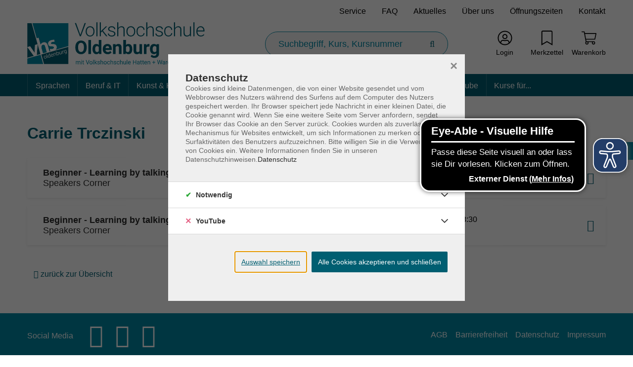

--- FILE ---
content_type: text/html; charset=utf-8
request_url: https://www.vhs-ol.de/dozierende/628-L-2349
body_size: 12615
content:
<!DOCTYPE html>
<html dir="ltr" lang="de-DE">
<head>

<meta charset="utf-8">
<!-- 
	Based on the TYPO3 Bootstrap Package by Benjamin Kott - https://www.bootstrap-package.com/ | Extended by ITEM KG - https://www.itemkg.de

	This website is powered by TYPO3 - inspiring people to share!
	TYPO3 is a free open source Content Management Framework initially created by Kasper Skaarhoj and licensed under GNU/GPL.
	TYPO3 is copyright 1998-2025 of Kasper Skaarhoj. Extensions are copyright of their respective owners.
	Information and contribution at https://typo3.org/
-->


<link rel="shortcut icon" href="/fileadmin/vhs-oldenburg/website_static/vhs-ol-favicon.ico" type="image/vnd.microsoft.icon">
<title>Dozierende - Volkshochschule Oldenburg</title>
<meta http-equiv="x-ua-compatible" content="IE=edge" />
<meta name="generator" content="TYPO3 CMS" />
<meta name="viewport" content="width=device-width, initial-scale=1, minimum-scale=1" />
<meta name="robots" content="index,follow" />
<meta name="keywords" content="Dozierende" />
<meta property="og:image" content="https://www.vhs-ol.de/typo3conf/ext/itemkg_theme/Resources/Public/OpenGraph/logo-openGraph.png" />
<meta property="og:image:width" content="1200" />
<meta property="og:image:height" content="630" />
<meta property="og:type" content="website" />
<meta name="twitter:card" content="summary" />
<meta name="apple-mobile-web-app-capable" content="no" />
<meta name="compatible" content="IE=edge" />
<meta name="google" content="notranslate" />
<meta name="google-site-verification" content="NjqCKgxdofJr-U9m-DyNEh4uORxWPIKr3fjkIfaJQME" />
<meta name="title" content="Dozierende" />

<link rel="stylesheet" type="text/css" href="/typo3temp/assets/compressed/merged-42ff0526ecef34369123c9f5de9f3a5a-6fd7714275e2029d2bf40e54591177c8.css.gzip?1758022698" media="all">

<link rel="stylesheet" type="text/css" href="/fileadmin/vhs-oldenburg/website_static/custom_style.css?1747311234" media="all">
<link rel="stylesheet" type="text/css" href="/typo3temp/assets/compressed/812673a12f-90d7a68a89d00ebbb0a7b4c5d6541ea8.css.gzip?1758022746" media="all">
<link rel="stylesheet" type="text/css" href="/typo3temp/assets/compressed/merged-72d445fd6011c0651af983e0d803ebe4-65c59835566cdaa4261fc63533b318fb.css.gzip?1758022702" media="all">



<script src="/typo3temp/assets/compressed/modernizr.min-8a20eeadf37eee27188de4d570ff9e59.js.gzip?1758022698" async="async"></script>
<script src="/typo3temp/assets/compressed/merged-b7447775f06d15ab793f39b3d376d95a-a88776701f6f8024116cae58e606a4bf.js.gzip?1758022698"></script>

<script src="/typo3temp/assets/compressed/merged-94ed4303d470508557b7fa71c1924bd0-3d5aaa56778ea4127ab71f93efc19d36.js.gzip?1758022702"></script>



<!-- Web-App -->

<!-- Apple Icons -->
<link rel="apple-touch-icon" sizes="152x152" href="/fileadmin/Fachbereich-Icons/touch-folder/vhs/touch-icon-152x152.png">
<link rel="apple-touch-icon" sizes="180x180" href="/fileadmin/Fachbereich-Icons/touch-folder/vhs/touch-icon-180x180.png">
<link rel="apple-touch-icon" sizes="167x167" href="/fileadmin/Fachbereich-Icons/touch-folder/vhs/touch-icon-167x167.png">
<!-- Apple Icons -->
<link rel="shortcut icon" sizes="196x196" href="/fileadmin/Fachbereich-Icons/touch-folder/vhs/android-icon.png" >
<!-- Windows Icons -->
<meta name="msapplication-square70x70logo" content="/fileadmin/Fachbereich-Icons/touch-folder/vhs/70.png">
<meta name="msapplication-square150x150logo" content="/fileadmin/Fachbereich-Icons/touch-folder/vhs/150.png">
<meta name="msapplication-wide310x150logo" content="/fileadmin/Fachbereich-Icons/touch-folder/vhs/310x150.png">
<meta name="msapplication-square310x310logo" content="/fileadmin/Fachbereich-Icons/touch-folder/vhs/310.png">
<!-- End Web-App -->
<link rel="canonical" href="https://www.vhs-ol.de/dozierende/628-L-2349"/>


<script>WebFontConfig={"custom":{"urls":["\/typo3temp\/assets\/bootstrappackage\/fonts\/13716ba78ff3b6348c4effe36d580e6c13043a50e8a77c54b6e8ebbb7f0072b9\/webfont.css"],"families":["Open Sans:300:400:600:700"]},"timeout":1000};(function(d){var wf=d.createElement('script'),s=d.scripts[0];wf.src='/typo3conf/ext/bootstrap_package/Resources/Public/Contrib/webfontloader/webfontloader.js';wf.async=false;s.parentNode.insertBefore(wf,s);})(document);</script>
<!-- VhsAssetsDependenciesLoaded accessiblescript -->

</head>
<body id="p1625" class="page-1625 pagelevel-1 language-0 backendlayout-default layout-default">





<script src="https://www.vhs-ol.de/fileadmin/vhs-oldenburg/website_static/eyeAbleInclude.js" async></script>



    
    <script type="text/javascript">
        
            var _paq = window._paq = window._paq || [];

            _paq.push(['disableCookies']);

            if (1) {
                _paq.push(['setCustomDimension', customDimensionId = '1', customDimensionValue = 'Gast']);
            }

            // User-ID nur senden, wenn es ein eingeloggter Benutzer ist
            (function() {
                try {
                    // Versuche User-ID aus vhs_connect_credentials zu lesen
                    var credentials = sessionStorage.getItem('vhs_connect_credentials');
                    if (credentials) {
                        var userData = JSON.parse(credentials);
                        // Prüfe, ob userId existiert und ob der Benutzer eingeloggt ist
                        // Annahme: Wenn userId vorhanden ist, ist der Benutzer eingeloggt
                        if (userData.userId) {
                            console.log('User-ID:', userData.userId);
                            _paq.push(['setUserId', userData.userId]);
                        }
                    }
                } catch (e) {
                    // Fallback bei Fehlern
                    console.log('Fehler beim Lesen von vhs_connect_credentials:', e);
                }
            })();
            _paq.push(['trackVisibleContentImpressions']);
            _paq.push(['MediaAnalytics.enableTrackEvents']);

            if (1) {
                _paq.push(['trackPageView']);
            }

            _paq.push(['enableLinkTracking']);
            _paq.push(['enableHeartBeatTimer', 15]);

            (function() {
                var u='https://track.itemkg.de//';
                _paq.push(['setTrackerUrl', u+'matomo.php']);
                _paq.push(['setSiteId', '7']);
                var d=document, g=d.createElement('script'), s=d.getElementsByTagName('script')[0];
                g.type='text/javascript';
                g.async=true;
                g.src=u+'matomo.js';
                s.parentNode.insertBefore(g,s);
            })();
        
    </script>
<div id="top"></div><div id="page-layout" data-pageTitle="Dozierende" class="body-bg"><a class="sr-only sr-only-focusable" href="#page-content"><span>Skip to main content</span></a><script type="application/ld+json">
    {

      "@context": "https://schema.org",
      "@type": "CollegeOrUniversity",
      "name": "Volkshochschule Oldenburg",
      "url": "https://www.vhs-ol.de/",
      "logo": "https://www.vhs-ol.de//fileadmin/vhs-oldenburg/website_static/logo.svg"
    }
</script><script type="application/ld+json">
  {
    "@context": "https://schema.org/",
    "@type": "WebSite",
    "name": "Volkshochschule Oldenburg",
    "url": "https://www.vhs-ol.de/",
    "potentialAction": {
      "@type": "SearchAction",
      "target":"/suche?tx_itemkgconnect_search%5Bsword%5D={search_term_string}",
      "query-input": "required name=search_term_string"
    }
  }
  </script><div class="page-header-wrap  navbar-top "><nav id="servicenavigation" class="navbar-servicenavigation navbar-theme-inverse"><div class="servicenavigation-container "><ul id="service_menu" class="service-menu servicenavigation-inner"><li class=" menu-item"><a href="/service" class="menu-link" title="Service"><span>
                                            Service
                                        </span></a></li><li></li><li class=" menu-item"><a href="/faq" class="menu-link" title="FAQ"><span>
                                            FAQ
                                        </span></a></li><li></li><li class=" menu-item"><a href="/aktuelles" class="menu-link" title="Aktuelles"><span>
                                            Aktuelles
                                        </span></a></li><li></li><li class=" menu-item"><a href="/ueber-uns" class="menu-link" title="Über uns"><span>
                                            Über uns
                                        </span></a></li><li></li><li class=" menu-item"><a href="/oeffnungszeiten" class="menu-link" title="Öffnungszeiten"><span>
                                            Öffnungszeiten
                                        </span></a></li><li></li><li class=" menu-item"><a href="/kontakt" class="menu-link" title="Kontakt"><span>
                                            Kontakt
                                        </span></a></li><li></li></ul></div></nav><header id="page-header" class="bp-page-header navbar navbar-main navbar-theme-default navbar-has-image navbar-default"><div class="page-header-container"><div class="page-header-inner"><div class="page-header-brand"><button class="navbar-toggler collapsed " type="button" data-toggle="collapse" data-target="#mainnavigation" aria-expanded="false" aria-label="Toggle navigation 
                            Menü
                        "><span class="navbar-toggler-icon"></span><div class="navbar-toggler-text"><strong>
                            Menü
                        </strong></div></button><div class="navbar-collapsed-overlay collapsed" data-toggle="collapse" data-target="#mainnavigation"></div><nav id="mainnavigation" class="burgermenu collapse navbar-collapse"><ul class="navbar-nav"><li class="navigation-item " data-category-global-id="628-CAT-KAT101"><a class=" nav-link " href="/p/sprachen-628-CAT-KAT101">
                        Sprachen 
                    </a></li><li class="navigation-item " data-category-global-id="628-CAT-KAT102"><a class=" nav-link " href="/p/deutsch-628-CAT-KAT102">
                        Deutsch 
                    </a></li><li class="navigation-item " data-category-global-id="628-CAT-KAT1"><a class=" nav-link " href="/p/beruf-it-628-CAT-KAT1">
                        Beruf &amp; IT 
                    </a></li><li class="navigation-item " data-category-global-id="628-CAT-KAT46"><a class=" nav-link " href="/p/kunst-kultur-628-CAT-KAT46">
                        Kunst &amp; Kultur 
                    </a></li><li class="navigation-item " data-category-global-id="628-CAT-KAT27"><a class=" nav-link " href="/p/gesundheit-628-CAT-KAT27">
                        Gesundheit 
                    </a></li><li class="navigation-item " data-category-global-id="628-CAT-KAT240"><a class=" nav-link " href="/p/ernaehrung-628-CAT-KAT240">
                        Ernährung 
                    </a></li><li class="navigation-item " data-category-global-id="628-CAT-KAT6"><a class=" nav-link " href="/p/gesellschaft-628-CAT-KAT6">
                        Gesellschaft 
                    </a></li><li class="navigation-item " data-category-global-id="628-CAT-KAT17"><a class=" nav-link " href="/p/ratgeber-628-CAT-KAT17">
                        Ratgeber 
                    </a></li><li class="navigation-item " data-category-global-id="628-CAT-KAT241"><a class=" nav-link " href="/p/bildungsurlaube-628-CAT-KAT241">
                        Bildungsurlaube 
                    </a></li><li class="navigation-item " data-category-global-id="628-CAT-KAT242"><a class=" nav-link " href="/p/kurse-fuer-628-CAT-KAT242">
                        Kurse für... 
                    </a></li><!-- CSS Farboverlays --><style>
	
		
	
		
			#mainnavigation.topnavigation .nav>.navigation-item[data-category-global-id="628-CAT-KAT101"]:hover{
				background: #EF7C00;
			}

			@media (max-width: 991.98px) {
				.navbar-top #mainnavigation .navigation-item.show, .navbar-top #mainnavigation .navigation-item:hover{
					box-shadow: inset 5px 0 0 #EF7C00;
				}
			}
		
	
		
	
		
	
		
	
		
	
		
	
		
	
		
	
		
	
		
	
		
	
		
	
		
	
		
	
		
	
		
			#mainnavigation.topnavigation .nav>.navigation-item[data-category-global-id="628-CAT-KAT102"]:hover{
				background: #9D1680;
			}

			@media (max-width: 991.98px) {
				.navbar-top #mainnavigation .navigation-item.show, .navbar-top #mainnavigation .navigation-item:hover{
					box-shadow: inset 5px 0 0 #9D1680;
				}
			}
		
	
		
			#mainnavigation.topnavigation .nav>.navigation-item[data-category-global-id="628-CAT-KAT1"]:hover{
				background: #002F5D;
			}

			@media (max-width: 991.98px) {
				.navbar-top #mainnavigation .navigation-item.show, .navbar-top #mainnavigation .navigation-item:hover{
					box-shadow: inset 5px 0 0 #002F5D;
				}
			}
		
	
		
			#mainnavigation.topnavigation .nav>.navigation-item[data-category-global-id="628-CAT-KAT46"]:hover{
				background: #717776;
			}

			@media (max-width: 991.98px) {
				.navbar-top #mainnavigation .navigation-item.show, .navbar-top #mainnavigation .navigation-item:hover{
					box-shadow: inset 5px 0 0 #717776;
				}
			}
		
	
		
			#mainnavigation.topnavigation .nav>.navigation-item[data-category-global-id="628-CAT-KAT27"]:hover{
				background: #10BAE7;
			}

			@media (max-width: 991.98px) {
				.navbar-top #mainnavigation .navigation-item.show, .navbar-top #mainnavigation .navigation-item:hover{
					box-shadow: inset 5px 0 0 #10BAE7;
				}
			}
		
	
		
			#mainnavigation.topnavigation .nav>.navigation-item[data-category-global-id="628-CAT-KAT240"]:hover{
				background: #1AA037;
			}

			@media (max-width: 991.98px) {
				.navbar-top #mainnavigation .navigation-item.show, .navbar-top #mainnavigation .navigation-item:hover{
					box-shadow: inset 5px 0 0 #1AA037;
				}
			}
		
	
		
			#mainnavigation.topnavigation .nav>.navigation-item[data-category-global-id="628-CAT-KAT6"]:hover{
				background: #FFCC00;
			}

			@media (max-width: 991.98px) {
				.navbar-top #mainnavigation .navigation-item.show, .navbar-top #mainnavigation .navigation-item:hover{
					box-shadow: inset 5px 0 0 #FFCC00;
				}
			}
		
	
		
			#mainnavigation.topnavigation .nav>.navigation-item[data-category-global-id="628-CAT-KAT17"]:hover{
				background: #15460B;
			}

			@media (max-width: 991.98px) {
				.navbar-top #mainnavigation .navigation-item.show, .navbar-top #mainnavigation .navigation-item:hover{
					box-shadow: inset 5px 0 0 #15460B;
				}
			}
		
	
		
			#mainnavigation.topnavigation .nav>.navigation-item[data-category-global-id="628-CAT-KAT241"]:hover{
				background: #0089C1;
			}

			@media (max-width: 991.98px) {
				.navbar-top #mainnavigation .navigation-item.show, .navbar-top #mainnavigation .navigation-item:hover{
					box-shadow: inset 5px 0 0 #0089C1;
				}
			}
		
	
		
			#mainnavigation.topnavigation .nav>.navigation-item[data-category-global-id="628-CAT-KAT242"]:hover{
				background: #FF4040;
			}

			@media (max-width: 991.98px) {
				.navbar-top #mainnavigation .navigation-item.show, .navbar-top #mainnavigation .navigation-item:hover{
					box-shadow: inset 5px 0 0 #FF4040;
				}
			}
		
	
	</style><li class=" navigation-item service-navigation-item dropdown"><a href="/service" class="nav-link dropdown-toggle" title="Service"><span>Service</span></a><ul class="level-2 list-unstyled"><li class="navigation-item service-navigation-item"><a href="/service" class="nav-link" title="Service"><strong><span>Service</span></strong></a></li><li class=" navigation-item service-navigation-item"><a href="/downloads" class="nav-link" title="Downloads"><span>Downloads</span></a></li><li class=" navigation-item service-navigation-item"><a href="/service/pruefungen" class="nav-link" title="Prüfungen"><span>Prüfungen</span></a></li><li class=" navigation-item service-navigation-item"><a href="/service/bildung-auf-bestellung" class="nav-link" title="Bildung auf Bestellung"><span>Bildung auf Bestellung</span></a></li><li class=" navigation-item service-navigation-item"><a href="/kochevents-im-kulturraum-kueche" class="nav-link" title="Kochevents im Kulturraum Küche"><span>Kochevents im Kulturraum Küche</span></a></li><li class=" navigation-item service-navigation-item"><a href="/freies-wlan-im-vhs-haus" class="nav-link" title="Freies WLAN im VHS Haus"><span>Freies WLAN im VHS Haus</span></a></li><li class=" navigation-item service-navigation-item"><a href="/service/gutscheine" class="nav-link" title="Gutscheine"><span>Gutscheine</span></a></li><li class=" navigation-item service-navigation-item"><a href="/service/ojw-mittagstisch" class="nav-link" title="Der Mittagstisch der Oldenburger Jugendwerkstatt"><span>Der Mittagstisch der Oldenburger Jugendwerkstatt</span></a></li><li class=" navigation-item service-navigation-item"><a href="/filme-im-originalton" class="nav-link" title="Filme im Originalton"><span>Filme im Originalton</span></a></li></ul></li><li class=" navigation-item service-navigation-item dropdown"><a href="/faq" class="nav-link dropdown-toggle" title="FAQ"><span>FAQ</span></a><ul class="level-2 list-unstyled"><li class="navigation-item service-navigation-item"><a href="/faq" class="nav-link" title="FAQ"><strong><span>FAQ</span></strong></a></li><li class=" navigation-item service-navigation-item"><a href="/faq-sprachen" class="nav-link" title="FAQ Sprachen"><span>FAQ Sprachen</span></a></li><li class=" navigation-item service-navigation-item"><a href="/faq-ernaehrung" class="nav-link" title="FAQ Ernährung"><span>FAQ Ernährung</span></a></li><li class=" navigation-item service-navigation-item"><a href="/faq-kunst-kultur" class="nav-link" title="FAQ Kunst &amp; Kultur"><span>FAQ Kunst &amp; Kultur</span></a></li><li class=" navigation-item service-navigation-item"><a href="/faq-beruf-it" class="nav-link" title="FAQ  Beruf &amp; IT"><span>FAQ  Beruf &amp; IT</span></a></li><li class=" navigation-item service-navigation-item"><a href="/faq/faqs-anmeldung" class="nav-link" title="FAQs – Anmeldung"><span>FAQs – Anmeldung</span></a></li><li class=" navigation-item service-navigation-item"><a href="/faq/faqs-zahlung" class="nav-link" title="FAQs – Zahlung"><span>FAQs – Zahlung</span></a></li><li class=" navigation-item service-navigation-item"><a href="/faq/faqs-kursbesuch" class="nav-link" title="FAQs – Kursbesuch"><span>FAQs – Kursbesuch</span></a></li><li class=" navigation-item service-navigation-item"><a href="/faq/faqs-weitere-fragen" class="nav-link" title="FAQs – weitere Fragen"><span>FAQs – weitere Fragen</span></a></li></ul></li><li class=" navigation-item service-navigation-item "><a href="/aktuelles" class="nav-link " title="Aktuelles"><span>Aktuelles</span></a></li><li class=" navigation-item service-navigation-item dropdown"><a href="/ueber-uns" class="nav-link dropdown-toggle" title="Über uns"><span>Über uns</span></a><ul class="level-2 list-unstyled"><li class="navigation-item service-navigation-item"><a href="/ueber-uns" class="nav-link" title="Über uns"><strong><span>Über uns</span></strong></a></li><li class=" navigation-item service-navigation-item"><a href="/unsere-standorte" class="nav-link" title="Unsere Standorte"><span>Unsere Standorte</span></a></li><li class=" navigation-item service-navigation-item"><a href="/ueber-uns/arbeiten-an-der-vhs" class="nav-link" title="Arbeiten für die VHS Oldenburg"><span>Arbeiten für die VHS Oldenburg</span></a></li><li class=" navigation-item service-navigation-item"><a href="/ueber-uns/kooperationen" class="nav-link" title="Kooperationen"><span>Kooperationen</span></a></li><li class=" navigation-item service-navigation-item"><a href="/ueber-uns/organisationsaufbau-und-gremien" class="nav-link" title="Organisationsaufbau und Gremien"><span>Organisationsaufbau und Gremien</span></a></li><li class=" navigation-item service-navigation-item"><a href="/ueber-uns/leitbild" class="nav-link" title="Leitbild"><span>Leitbild</span></a></li><li class=" navigation-item service-navigation-item"><a href="/mission-integration" class="nav-link" title="Mission Integration"><span>Mission Integration</span></a></li><li class=" navigation-item service-navigation-item"><a href="/ueber-uns/historie" class="nav-link" title="Historie"><span>Historie</span></a></li></ul></li><li class=" navigation-item service-navigation-item "><a href="/oeffnungszeiten" class="nav-link " title="Öffnungszeiten"><span>Öffnungszeiten</span></a></li><li class=" navigation-item service-navigation-item "><a href="/kontakt" class="nav-link " title="Kontakt"><span>Kontakt</span></a></li></ul></nav><div class="navbar-collapsed-overlay-invisible collapsed" data-toggle="collapse" data-target="#mainnavigation"></div><a class="navbar-brand navbar-brand-image" title="Volkshochschule Oldenburg" href="/"><div class="navbar-brand-logo border-0"><img class="navbar-brand-logo-normal" src="/fileadmin/vhs-oldenburg/website_static/logo.svg" alt="Volkshochschule Oldenburg" height="89" width="360"><img class="navbar-brand-logo-inverted" src="/typo3conf/ext/itemkg_custom_theme/vhs_oldenburg/Resources/Public/Images/logo-inverted.svg" alt="Volkshochschule Oldenburg" height="89" width="360"></div></a></div><form method="get" name="Schnellsuche" class="page-header-search" id="quicksearch" action="/suche?tx_itemkgconnect_search%5Bcontroller%5D=Course&amp;cHash=789a175b8744db945d9effb261bbdf73"><div><input type="hidden" name="tx_itemkgconnect_search[__referrer][@extension]" value="" /><input type="hidden" name="tx_itemkgconnect_search[__referrer][@controller]" value="Standard" /><input type="hidden" name="tx_itemkgconnect_search[__referrer][@action]" value="default" /><input type="hidden" name="tx_itemkgconnect_search[__referrer][arguments]" value="YTowOnt9bb6440284d86114ae8f06ceca05f3087a54b19a3" /><input type="hidden" name="tx_itemkgconnect_search[__referrer][@request]" value="{&quot;@extension&quot;:null,&quot;@controller&quot;:&quot;Standard&quot;,&quot;@action&quot;:&quot;default&quot;}812c8c542f1ed7ef67706fe377a36c45a3a589ba" /><input type="hidden" name="tx_itemkgconnect_search[__trustedProperties]" value="{&quot;sword&quot;:1,&quot;filters&quot;:{&quot;sort&quot;:[1],&quot;reset&quot;:1}}29b6325eb7da486e1971cf282e63c337b073f2d8" /></div><input aria-label="Suchbegriff, Kurs, Kursnummer" autocomplete="off" data-url="/index.php?type=32750&amp;tx_itemkgconnect_ajax[action]=searchSuggest&amp;tx_itemkgconnect_ajax[controller]=Course" placeholder="Suchbegriff, Kurs, Kursnummer" class="page-header-search-input" id="search-input" type="search" name="tx_itemkgconnect_search[sword]" /><!--no sort order--><input aria-hidden="true" tabindex="-1" type="hidden" name="tx_itemkgconnect_search[filters][sort][]" value="__EMPTY__" /><input aria-hidden="true" tabindex="-1" type="hidden" name="tx_itemkgconnect_search[filters][reset]" value="1" /><button class="page-header-search-btn" type="submit" aria-label="Suche starten"><i class="fal fa-search"></i></button></form><nav id="itemkgnavigation" class="navbar-itemkg-inverse"><div class="itemkgnavigation-container"><ul id="itemkg_menu" class="itemkg-menu itemkgnavigation-inner"><li class=" menu-item login"><a href="/login" class="menu-link" title="Login"><span class="menu-link-icon" data-alt=""><svg xmlns="http://www.w3.org/2000/svg" viewBox="0 0 496 512" class="inherit-alt-text" width="20" height="20"><path d="M248 8C111 8 0 119 0 256s111 248 248 248 248-111 248-248S385 8 248 8zm128 421.6c-35.9 26.5-80.1 42.4-128 42.4s-92.1-15.9-128-42.4V416c0-35.3 28.7-64 64-64 11.1 0 27.5 11.4 64 11.4 36.6 0 52.8-11.4 64-11.4 35.3 0 64 28.7 64 64v13.6zm30.6-27.5c-6.8-46.4-46.3-82.1-94.6-82.1-20.5 0-30.4 11.4-64 11.4S204.6 320 184 320c-48.3 0-87.8 35.7-94.6 82.1C53.9 363.6 32 312.4 32 256c0-119.1 96.9-216 216-216s216 96.9 216 216c0 56.4-21.9 107.6-57.4 146.1zM248 120c-48.6 0-88 39.4-88 88s39.4 88 88 88 88-39.4 88-88-39.4-88-88-88zm0 144c-30.9 0-56-25.1-56-56s25.1-56 56-56 56 25.1 56 56-25.1 56-56 56z"/></svg></span><span class="title">Login</span></a></li><li class=" menu-item merkzettel"><a href="/merkzettel" target="_self" class="menu-link" title="Merkzettel"><span class="menu-link-icon" data-alt=""><svg xmlns="http://www.w3.org/2000/svg" viewBox="0 0 384 512" class="inherit-alt-text" width="20" height="20"><path d="M336 0H48C21.49 0 0 21.49 0 48v464l192-112 192 112V48c0-26.51-21.49-48-48-48zm16 456.287l-160-93.333-160 93.333V48c0-8.822 7.178-16 16-16h288c8.822 0 16 7.178 16 16v408.287z"/></svg></span><span class="title">Merkzettel</span></a></li><li class=" menu-item warenkorb"><a href="/warenkorb" class="menu-link" title="Warenkorb"><span class="menu-link-icon" data-alt=""><svg xmlns="http://www.w3.org/2000/svg" viewBox="0 0 576 512" class="inherit-alt-text" width="20" height="20"><path d="M551.991 64H129.28l-8.329-44.423C118.822 8.226 108.911 0 97.362 0H12C5.373 0 0 5.373 0 12v8c0 6.627 5.373 12 12 12h78.72l69.927 372.946C150.305 416.314 144 431.42 144 448c0 35.346 28.654 64 64 64s64-28.654 64-64a63.681 63.681 0 0 0-8.583-32h145.167a63.681 63.681 0 0 0-8.583 32c0 35.346 28.654 64 64 64 35.346 0 64-28.654 64-64 0-17.993-7.435-34.24-19.388-45.868C506.022 391.891 496.76 384 485.328 384H189.28l-12-64h331.381c11.368 0 21.177-7.976 23.496-19.105l43.331-208C578.592 77.991 567.215 64 551.991 64zM240 448c0 17.645-14.355 32-32 32s-32-14.355-32-32 14.355-32 32-32 32 14.355 32 32zm224 32c-17.645 0-32-14.355-32-32s14.355-32 32-32 32 14.355 32 32-14.355 32-32 32zm38.156-192H171.28l-36-192h406.876l-40 192z"/></svg></span><span class="title">Warenkorb</span></a></li></ul></div></nav></div></div></header><nav id="mainnavigation" class="topnavigation d-none d-lg-block"><div class="topnav-container"><ul class="nav"><li class="navigation-item " data-category-global-id="628-CAT-KAT101"><a class=" nav-link " href="/p/sprachen-628-CAT-KAT101">
                        Sprachen 
                    </a></li><li class="navigation-item " data-category-global-id="628-CAT-KAT102"><a class=" nav-link " href="/p/deutsch-628-CAT-KAT102">
                        Deutsch 
                    </a></li><li class="navigation-item " data-category-global-id="628-CAT-KAT1"><a class=" nav-link " href="/p/beruf-it-628-CAT-KAT1">
                        Beruf &amp; IT 
                    </a></li><li class="navigation-item " data-category-global-id="628-CAT-KAT46"><a class=" nav-link " href="/p/kunst-kultur-628-CAT-KAT46">
                        Kunst &amp; Kultur 
                    </a></li><li class="navigation-item " data-category-global-id="628-CAT-KAT27"><a class=" nav-link " href="/p/gesundheit-628-CAT-KAT27">
                        Gesundheit 
                    </a></li><li class="navigation-item " data-category-global-id="628-CAT-KAT240"><a class=" nav-link " href="/p/ernaehrung-628-CAT-KAT240">
                        Ernährung 
                    </a></li><li class="navigation-item " data-category-global-id="628-CAT-KAT6"><a class=" nav-link " href="/p/gesellschaft-628-CAT-KAT6">
                        Gesellschaft 
                    </a></li><li class="navigation-item " data-category-global-id="628-CAT-KAT17"><a class=" nav-link " href="/p/ratgeber-628-CAT-KAT17">
                        Ratgeber 
                    </a></li><li class="navigation-item " data-category-global-id="628-CAT-KAT241"><a class=" nav-link " href="/p/bildungsurlaube-628-CAT-KAT241">
                        Bildungsurlaube 
                    </a></li><li class="navigation-item " data-category-global-id="628-CAT-KAT242"><a class=" nav-link " href="/p/kurse-fuer-628-CAT-KAT242">
                        Kurse für... 
                    </a></li><!-- CSS Farboverlays --><style>
	
		
	
		
			#mainnavigation.topnavigation .nav>.navigation-item[data-category-global-id="628-CAT-KAT101"]:hover{
				background: #EF7C00;
			}

			@media (max-width: 991.98px) {
				.navbar-top #mainnavigation .navigation-item.show, .navbar-top #mainnavigation .navigation-item:hover{
					box-shadow: inset 5px 0 0 #EF7C00;
				}
			}
		
	
		
	
		
	
		
	
		
	
		
	
		
	
		
	
		
	
		
	
		
	
		
	
		
	
		
	
		
	
		
			#mainnavigation.topnavigation .nav>.navigation-item[data-category-global-id="628-CAT-KAT102"]:hover{
				background: #9D1680;
			}

			@media (max-width: 991.98px) {
				.navbar-top #mainnavigation .navigation-item.show, .navbar-top #mainnavigation .navigation-item:hover{
					box-shadow: inset 5px 0 0 #9D1680;
				}
			}
		
	
		
			#mainnavigation.topnavigation .nav>.navigation-item[data-category-global-id="628-CAT-KAT1"]:hover{
				background: #002F5D;
			}

			@media (max-width: 991.98px) {
				.navbar-top #mainnavigation .navigation-item.show, .navbar-top #mainnavigation .navigation-item:hover{
					box-shadow: inset 5px 0 0 #002F5D;
				}
			}
		
	
		
			#mainnavigation.topnavigation .nav>.navigation-item[data-category-global-id="628-CAT-KAT46"]:hover{
				background: #717776;
			}

			@media (max-width: 991.98px) {
				.navbar-top #mainnavigation .navigation-item.show, .navbar-top #mainnavigation .navigation-item:hover{
					box-shadow: inset 5px 0 0 #717776;
				}
			}
		
	
		
			#mainnavigation.topnavigation .nav>.navigation-item[data-category-global-id="628-CAT-KAT27"]:hover{
				background: #10BAE7;
			}

			@media (max-width: 991.98px) {
				.navbar-top #mainnavigation .navigation-item.show, .navbar-top #mainnavigation .navigation-item:hover{
					box-shadow: inset 5px 0 0 #10BAE7;
				}
			}
		
	
		
			#mainnavigation.topnavigation .nav>.navigation-item[data-category-global-id="628-CAT-KAT240"]:hover{
				background: #1AA037;
			}

			@media (max-width: 991.98px) {
				.navbar-top #mainnavigation .navigation-item.show, .navbar-top #mainnavigation .navigation-item:hover{
					box-shadow: inset 5px 0 0 #1AA037;
				}
			}
		
	
		
			#mainnavigation.topnavigation .nav>.navigation-item[data-category-global-id="628-CAT-KAT6"]:hover{
				background: #FFCC00;
			}

			@media (max-width: 991.98px) {
				.navbar-top #mainnavigation .navigation-item.show, .navbar-top #mainnavigation .navigation-item:hover{
					box-shadow: inset 5px 0 0 #FFCC00;
				}
			}
		
	
		
			#mainnavigation.topnavigation .nav>.navigation-item[data-category-global-id="628-CAT-KAT17"]:hover{
				background: #15460B;
			}

			@media (max-width: 991.98px) {
				.navbar-top #mainnavigation .navigation-item.show, .navbar-top #mainnavigation .navigation-item:hover{
					box-shadow: inset 5px 0 0 #15460B;
				}
			}
		
	
		
			#mainnavigation.topnavigation .nav>.navigation-item[data-category-global-id="628-CAT-KAT241"]:hover{
				background: #0089C1;
			}

			@media (max-width: 991.98px) {
				.navbar-top #mainnavigation .navigation-item.show, .navbar-top #mainnavigation .navigation-item:hover{
					box-shadow: inset 5px 0 0 #0089C1;
				}
			}
		
	
		
			#mainnavigation.topnavigation .nav>.navigation-item[data-category-global-id="628-CAT-KAT242"]:hover{
				background: #FF4040;
			}

			@media (max-width: 991.98px) {
				.navbar-top #mainnavigation .navigation-item.show, .navbar-top #mainnavigation .navigation-item:hover{
					box-shadow: inset 5px 0 0 #FF4040;
				}
			}
		
	
	</style><li class=" navigation-item service-navigation-item dropdown"><a href="/service" class="nav-link dropdown-toggle" title="Service"><span>Service</span></a><ul class="level-2 list-unstyled"><li class="navigation-item service-navigation-item"><a href="/service" class="nav-link" title="Service"><strong><span>Service</span></strong></a></li><li class=" navigation-item service-navigation-item"><a href="/downloads" class="nav-link" title="Downloads"><span>Downloads</span></a></li><li class=" navigation-item service-navigation-item"><a href="/service/pruefungen" class="nav-link" title="Prüfungen"><span>Prüfungen</span></a></li><li class=" navigation-item service-navigation-item"><a href="/service/bildung-auf-bestellung" class="nav-link" title="Bildung auf Bestellung"><span>Bildung auf Bestellung</span></a></li><li class=" navigation-item service-navigation-item"><a href="/kochevents-im-kulturraum-kueche" class="nav-link" title="Kochevents im Kulturraum Küche"><span>Kochevents im Kulturraum Küche</span></a></li><li class=" navigation-item service-navigation-item"><a href="/freies-wlan-im-vhs-haus" class="nav-link" title="Freies WLAN im VHS Haus"><span>Freies WLAN im VHS Haus</span></a></li><li class=" navigation-item service-navigation-item"><a href="/service/gutscheine" class="nav-link" title="Gutscheine"><span>Gutscheine</span></a></li><li class=" navigation-item service-navigation-item"><a href="/service/ojw-mittagstisch" class="nav-link" title="Der Mittagstisch der Oldenburger Jugendwerkstatt"><span>Der Mittagstisch der Oldenburger Jugendwerkstatt</span></a></li><li class=" navigation-item service-navigation-item"><a href="/filme-im-originalton" class="nav-link" title="Filme im Originalton"><span>Filme im Originalton</span></a></li></ul></li><li class=" navigation-item service-navigation-item dropdown"><a href="/faq" class="nav-link dropdown-toggle" title="FAQ"><span>FAQ</span></a><ul class="level-2 list-unstyled"><li class="navigation-item service-navigation-item"><a href="/faq" class="nav-link" title="FAQ"><strong><span>FAQ</span></strong></a></li><li class=" navigation-item service-navigation-item"><a href="/faq-sprachen" class="nav-link" title="FAQ Sprachen"><span>FAQ Sprachen</span></a></li><li class=" navigation-item service-navigation-item"><a href="/faq-ernaehrung" class="nav-link" title="FAQ Ernährung"><span>FAQ Ernährung</span></a></li><li class=" navigation-item service-navigation-item"><a href="/faq-kunst-kultur" class="nav-link" title="FAQ Kunst &amp; Kultur"><span>FAQ Kunst &amp; Kultur</span></a></li><li class=" navigation-item service-navigation-item"><a href="/faq-beruf-it" class="nav-link" title="FAQ  Beruf &amp; IT"><span>FAQ  Beruf &amp; IT</span></a></li><li class=" navigation-item service-navigation-item"><a href="/faq/faqs-anmeldung" class="nav-link" title="FAQs – Anmeldung"><span>FAQs – Anmeldung</span></a></li><li class=" navigation-item service-navigation-item"><a href="/faq/faqs-zahlung" class="nav-link" title="FAQs – Zahlung"><span>FAQs – Zahlung</span></a></li><li class=" navigation-item service-navigation-item"><a href="/faq/faqs-kursbesuch" class="nav-link" title="FAQs – Kursbesuch"><span>FAQs – Kursbesuch</span></a></li><li class=" navigation-item service-navigation-item"><a href="/faq/faqs-weitere-fragen" class="nav-link" title="FAQs – weitere Fragen"><span>FAQs – weitere Fragen</span></a></li></ul></li><li class=" navigation-item service-navigation-item "><a href="/aktuelles" class="nav-link " title="Aktuelles"><span>Aktuelles</span></a></li><li class=" navigation-item service-navigation-item dropdown"><a href="/ueber-uns" class="nav-link dropdown-toggle" title="Über uns"><span>Über uns</span></a><ul class="level-2 list-unstyled"><li class="navigation-item service-navigation-item"><a href="/ueber-uns" class="nav-link" title="Über uns"><strong><span>Über uns</span></strong></a></li><li class=" navigation-item service-navigation-item"><a href="/unsere-standorte" class="nav-link" title="Unsere Standorte"><span>Unsere Standorte</span></a></li><li class=" navigation-item service-navigation-item"><a href="/ueber-uns/arbeiten-an-der-vhs" class="nav-link" title="Arbeiten für die VHS Oldenburg"><span>Arbeiten für die VHS Oldenburg</span></a></li><li class=" navigation-item service-navigation-item"><a href="/ueber-uns/kooperationen" class="nav-link" title="Kooperationen"><span>Kooperationen</span></a></li><li class=" navigation-item service-navigation-item"><a href="/ueber-uns/organisationsaufbau-und-gremien" class="nav-link" title="Organisationsaufbau und Gremien"><span>Organisationsaufbau und Gremien</span></a></li><li class=" navigation-item service-navigation-item"><a href="/ueber-uns/leitbild" class="nav-link" title="Leitbild"><span>Leitbild</span></a></li><li class=" navigation-item service-navigation-item"><a href="/mission-integration" class="nav-link" title="Mission Integration"><span>Mission Integration</span></a></li><li class=" navigation-item service-navigation-item"><a href="/ueber-uns/historie" class="nav-link" title="Historie"><span>Historie</span></a></li></ul></li><li class=" navigation-item service-navigation-item "><a href="/oeffnungszeiten" class="nav-link " title="Öffnungszeiten"><span>Öffnungszeiten</span></a></li><li class=" navigation-item service-navigation-item "><a href="/kontakt" class="nav-link " title="Kontakt"><span>Kontakt</span></a></li></ul></div></nav></div><div id="page-content" class="bp-page-content main-section"><!--TYPO3SEARCH_begin--><div class="section section-default"><!--Custom--><div id="c4209" class="frame  frame-default frame-type-list frame-layout-0  frame-background-none frame-no-backgroundimage frame-space-before-none frame-space-after-none "><div class="frame-container"><div class="frame-inner">
	<div class="tx-itemkg-connect">
		

	

			

			
			

			<div class="lecturers-details">
				
				<div class="row">
					
					<div class="col-8 col-md-9 col-lg-10 flex-column d-flex justify-content-center">

						<h1> Carrie Trczinski</h1>
						
					</div>
				</div>

				<!-- Liste -->
				


<div class="category-courses-container p-0">

    <div class="load-more-container top d-none">
        <div class="border w-100"></div>
        <button class="btn btn-primary load-more">mehr laden</button>
    </div>

    
            
            
        

    <div id="category-courses" data-lecturerId="628-L-2349" data-sorting="" data-uid="" data-inlineCategory="" data-categoryId="" class="card-list accordion" data-sword="" data-pages="1" data-page="0" data-infiniteScrolling="0">

        

        
                <div id="courses">

                    

                    <div class="d-flex justify-content-center">
                        <div id="spinnerBefore" class="spinner-border d-none" role="status">
                            <span class="sr-only">Loading...</span>
                        </div>
                    </div>

                    <div class="col-12  category-courses-table" id="category-courses-mobile">
                        <div class="row">
                            <div class="courses-col courses-col-1 col-12 p-0">
                                
                                    
<div class="card-list-item-wrap course-item" data-id="course-card-628-C-25BH52101">
    <a data-page="0" class="card-list-item" id="course-25BH52101" href="/p/sprachen/englisch/englisch-a1/beginner-learning-by-talking/speakers-corner-628-C-25BH52101">
        <div class="card-list-item-main">
            
                <div class="card-list-item-icon text-success">
                    <i class="bk-icon bk-type-course bk-byphone bk-av-enough bk-rs-disabledafter1stdate bk-rs-coursealreadystarted" data-toggle="tooltip" data-html="true" title="<em class='bk-text bk-type-course bk-byphone bk-av-enough bk-rs-disabledafter1stdate bk-rs-coursealreadystarted'></em>"></i>
                </div>
            
            <div class="card-list-item-header">
                <div class="course-title">
                    Beginner - Learning by talking
                    <span class="course-subtitle">Speakers Corner</span>
                </div>
            </div>
        </div>
        <div class="card-list-item-info">
            <div>
                <div class="course-list-item-date">
                    
                            <i class="far fa-calendar course-list-item-texticon"></i> Do. 04.09.2025 18:30
                        
                </div>
                
                    <div class="course-list-item-location">
                        <i class="far fa-map-marker-alt course-list-item-texticon"></i>&nbsp;
                        
                                <span>Hatten</span>
                            
                    </div>
                
            </div>

        </div>
    </a>
    <div class="card-list-item-more collapse"  data-parent="#category-courses" id="card-list-item-more-25BH52101">
        <div class="card-list-item-inner">
            <div class="row">
                <div class="col-md-6">
                    
                    <p>
                        <span class="course-type"> - </span>
                        <span class="course-content">Soll es auf einen Work and Travel- oder Au-pair Aufenthalt gehen oder wird der nächste Urlaub in ein englischsprachiges Land geplant? Werden Konversationsfähigkeiten mit englischsprachigen Kunden unerlässlich? Hier wird in einer altersübergreifenden, sympathischen und humorvollen Gruppe durch alltagstaugliche und aktuelle Themen die Sprache lebensnah. Es geht nicht nur um das sture &quot;Pauken&quot; von Grammatik, sondern um den lebendigen Umgang mit der Sprache. Gemeinsam versuchen wir, verschüttetes Wissen wieder auszugraben und neue Spracherfahrungen zu sammeln.</span>
                    </p>
                    <div class="course-id">Kursnummer 25BH52101</div>
                </div>

                <div class="col-md-6 mt-4 mt-lg-0 pr-3 pr-lg-5">
                    <a class="btn button-primary d-block btn-lg mb-1" href="/p/sprachen/englisch/englisch-a1/beginner-learning-by-talking/speakers-corner-628-C-25BH52101">
                        Kursdetails ansehen
                    </a>

                    <div class="list-group mt-3">
                        <div class="list-group-item">
                            <strong>Gebühr:</strong>
                            
                                    
                                            123,00
                                            <span class="currency"> €</span>
                                            
                                        
                                
                        </div>
                        
                            <div class="list-group-item">
                                
                                        <strong>Dozent*in:</strong>

                                        
                                                
                                                Carrie Trczinski
                                            
                                    
                            </div>
                        
                    </div>
                    <div class="mt-3 text-center text-muted text-tiny">
                        <i class="bk-icon bk-type-course bk-byphone bk-av-enough bk-rs-disabledafter1stdate bk-rs-coursealreadystarted"></i> <span class='bk-text bk-type-course bk-byphone bk-av-enough bk-rs-disabledafter1stdate bk-rs-coursealreadystarted'></span>
                        
                    </div>
                </div>
            </div>
        </div>
    </div>
    <a class="card-list-item-expand collapsed" id="" data-toggle="collapse"  href="#card-list-item-more-25BH52101" role="button" aria-label="Kursdetails aufklappen" aria-expanded="false" aria-controls="card-list-item-more-25BH52101">
            <span class="fa-stack fa-xs text-primary">
                <i class="expand-icon fal fa-plus-circle fa-2x"></i>
                <i class="collapse-icon fal fa-minus-circle fa-2x"></i>
            </span>
    </a>
</div>
                                
                                    
<div class="card-list-item-wrap course-item" data-id="course-card-628-C-26AH52101">
    <a data-page="0" class="card-list-item" id="course-26AH52101" href="/p/sprachen/englisch/englisch-a1/beginner-learning-by-talking/speakers-corner-628-C-26AH52101">
        <div class="card-list-item-main">
            
                <div class="card-list-item-icon text-success">
                    <i class="bk-icon bk-type-course bk-bookable bk-av-enough" data-toggle="tooltip" data-html="true" title="<em class='bk-text bk-type-course bk-bookable bk-av-enough'></em>"></i>
                </div>
            
            <div class="card-list-item-header">
                <div class="course-title">
                    Beginner - Learning by talking
                    <span class="course-subtitle">Speakers Corner</span>
                </div>
            </div>
        </div>
        <div class="card-list-item-info">
            <div>
                <div class="course-list-item-date">
                    
                            <i class="far fa-calendar course-list-item-texticon"></i> Do. 19.02.2026 18:30
                        
                </div>
                
                    <div class="course-list-item-location">
                        <i class="far fa-map-marker-alt course-list-item-texticon"></i>&nbsp;
                        
                                <span>Hatten</span>
                            
                    </div>
                
            </div>

        </div>
    </a>
    <div class="card-list-item-more collapse"  data-parent="#category-courses" id="card-list-item-more-26AH52101">
        <div class="card-list-item-inner">
            <div class="row">
                <div class="col-md-6">
                    
                    <p>
                        <span class="course-type"> - </span>
                        <span class="course-content">Soll es auf einen Work and Travel- oder Au-pair Aufenthalt gehen oder wird der nächste Urlaub in ein englischsprachiges Land geplant? Werden Konversationsfähigkeiten mit englischsprachigen Kunden unerlässlich? Hier wird in einer altersübergreifenden, sympathischen und humorvollen Gruppe durch alltagstaugliche und aktuelle Themen die Sprache lebensnah. Es geht nicht nur um das sture &quot;Pauken&quot; von Grammatik, sondern um den lebendigen Umgang mit der Sprache. Gemeinsam versuchen wir, verschüttetes Wissen wieder auszugraben und neue Spracherfahrungen zu sammeln.</span>
                    </p>
                    <div class="course-id">Kursnummer 26AH52101</div>
                </div>

                <div class="col-md-6 mt-4 mt-lg-0 pr-3 pr-lg-5">
                    <a class="btn button-primary d-block btn-lg mb-1" href="/p/sprachen/englisch/englisch-a1/beginner-learning-by-talking/speakers-corner-628-C-26AH52101">
                        Kursdetails ansehen
                    </a>

                    <div class="list-group mt-3">
                        <div class="list-group-item">
                            <strong>Gebühr:</strong>
                            
                                    
                                            127,00
                                            <span class="currency"> €</span>
                                            
                                        
                                
                        </div>
                        
                            <div class="list-group-item">
                                
                                        <strong>Dozent*in:</strong>

                                        
                                                
                                                Carrie Trczinski
                                            
                                    
                            </div>
                        
                    </div>
                    <div class="mt-3 text-center text-muted text-tiny">
                        <i class="bk-icon bk-type-course bk-bookable bk-av-enough"></i> <span class='bk-text bk-type-course bk-bookable bk-av-enough'></span>
                        
                    </div>
                </div>
            </div>
        </div>
    </div>
    <a class="card-list-item-expand collapsed" id="" data-toggle="collapse"  href="#card-list-item-more-26AH52101" role="button" aria-label="Kursdetails aufklappen" aria-expanded="false" aria-controls="card-list-item-more-26AH52101">
            <span class="fa-stack fa-xs text-primary">
                <i class="expand-icon fal fa-plus-circle fa-2x"></i>
                <i class="collapse-icon fal fa-minus-circle fa-2x"></i>
            </span>
    </a>
</div>
                                
                            </div>
                        </div>
                    </div>

                    

                    <div class="d-flex justify-content-center">
                        <div id="spinnerAfter" class="spinner-border d-none" role="status">
                            <span class="sr-only">Loading...</span>
                        </div>
                    </div>
                </div>
            
    </div>
    
</div>


				<!-- Paginierung -->
				





				<a href="javascript:history.back()" class="btn btn-link mt-4"> <i class="fa fa-chevron-circle-left icon"></i> zurück zur Übersicht</a>


			</div>

		


	</div>
</div></div></div></div><!--TYPO3SEARCH_end--></div><div id="accessible-nav"><button id="cookieconsent" type="button" aria-label="Datenschutz"  class="btn btn-primary" title="Datenschutz" data-toggle="tooltip" data-placement="left"><i class="fas fa-fingerprint"></i></button></div><style>
    #accessible-nav {
        position: fixed;
        right: 0;
        top: 40vh;
        display: flex;
        flex-direction: column;
        text-align: right;
    }
</style><footer id="page-footer" class="bp-page-footer"><section class="section footer-section-metanav footer-theme-default"><div class="frame frame-background-none frame-space-before-none frame-space-after-none"><div class="frame-container"><div class="frame-inner"><div class="footer-sociallinks"><div class="sociallinks"><div class="sociallinks-title d-none d-md-flex">
            Social Media
        </div><ul class="sociallinks-list"><li class="sociallinks-item-facebook" title="Facebook"><a class=" sociallinks-link-facebook" href="https://www.facebook.com/VolkshochschuleOldenburg/" rel="noopener" target="_blank" aria-label="Facebook"><i class="socialicon fab fa-facebook"></i><span class="sociallinks-link-label d-none">Facebook</span></a></li><li class="sociallinks-item-instagram" title="Instagram"><a class=" sociallinks-link-instagram" href="https://www.instagram.com/volkshochschule_oldenburg/" rel="noopener" target="_blank" aria-label="Instagram"><i class="socialicon fab fa-instagram"></i><span class="sociallinks-link-label d-none">Instagram</span></a></li><li class="sociallinks-item-youtube" title="YouTube"><a class=" sociallinks-link-youtube" href="https://www.youtube.com/channel/UCvZA_cNFGhgLqR2laTOd4OA" rel="noopener" target="_blank" aria-label="YouTube"><i class="socialicon fab fa-youtube"></i><span class="sociallinks-link-label d-none">YouTube</span></a></li></ul></div></div><div class="footer-meta"><ul id="meta_menu" class="meta-menu"><li><a href="/allgemeine-geschaeftsbedingungen" title="AGB"><span>AGB</span></a></li><li><a href="/barrierefreiheit" title="Barrierefreiheit"><span>Barrierefreiheit</span></a></li><li><a href="/datenschutz" title="Datenschutz"><span>Datenschutz</span></a></li><li><a href="/impressum" title="Impressum"><span>Impressum</span></a></li></ul></div></div></div></div></section><section class="section footer-section footer-section-content"><div class="container"><div class="section-row"><div class="section-column footer-section-content-column footer-section-content-column-left"><!--Custom--><div id="c3434" class="frame  frame-default frame-type-gridelements_pi1 frame-layout-0  frame-background-none frame-no-backgroundimage frame-space-before-none frame-space-after-none "><div class="frame-container"><div class="frame-inner"><div class="row pp-row-collapse"><div class="pp-col col-lg-6 pp-col-collapse"><!--Custom--><div id="c3846" class="frame  frame-default frame-type-gridelements_pi1 frame-layout-0  frame-background-none frame-no-backgroundimage frame-space-before-none frame-space-after-none frame-pt-0"><div class="frame-container"><div class="frame-inner"><header class="frame-header"><h2 class="element-header  " id="Volkshochschule Oldenburg"><span>Volkshochschule Oldenburg</span></h2></header><div class="row pp-row-collapse"><div class="pp-col col-lg-5 pp-col-collapse"><!--Custom--><div id="c3847" class="frame  frame-default frame-type-text frame-layout-0  frame-background-none frame-no-backgroundimage frame-space-before-none frame-space-after-none frame-address"><div class="frame-container"><div class="frame-inner"><header class="frame-header"><h3 class="element-header  " id="Anschrift"><span>Anschrift</span></h3></header><p>Karlstraße 25<br> 26123 Oldenburg</p><p><a href="tel:+494419239150">0441 92391-50</a><br> 0441 92391-13<br><a href="mailto:info@vhs-ol.de">info@vhs-ol.de</a></p></div></div></div></div><div class="pp-col col-lg-7 pp-col-collapse"><!--Custom--><div id="c42206" class="frame  frame-default frame-type-text frame-layout-0  frame-background-none frame-no-backgroundimage frame-space-before-none frame-space-after-none "><div class="frame-container"><div class="frame-inner"><header class="frame-header"><h3 class="element-header  " id="Öffnungszeiten"><span>Öffnungszeiten</span></h3></header><p>Montag und Dienstag:<br> 9:00 bis 17:00 Uhr<br> Mittwoch:<br> 9:00 bis 12:30 Uhr<br> Donnerstag:<br> 9:00 bis 18:00 Uhr<br> Freitag:<br> 9:00 bis 12:30 Uhr</p></div></div></div></div></div></div></div></div></div><div class="pp-col col-lg-6 pp-col-collapse"><!--Custom--><div id="c3856" class="frame  frame-default frame-type-gridelements_pi1 frame-layout-0  frame-background-none frame-no-backgroundimage frame-space-before-none frame-space-after-none "><div class="frame-container"><div class="frame-inner"><header class="frame-header"><h2 class="element-header  " id="Volkshochschule Hatten + Wardenburg"><span>Volkshochschule Hatten + Wardenburg</span></h2></header><div class="row pp-row-collapse"><div class="pp-col col-lg-5 pp-col-collapse"><!--Custom--><div id="c3857" class="frame  frame-default frame-type-text frame-layout-0  frame-background-none frame-no-backgroundimage frame-space-before-none frame-space-after-none frame-address"><div class="frame-container"><div class="frame-inner"><header class="frame-header"><h3 class="element-header  " id="Anschrift"><span>Anschrift</span></h3></header><p>Patenbergsweg 7<br> 26203 Wardenburg</p><p><a href="tel:+494407714750">04407 71475-0</a><br><a href="mailto:info-hawa@vhs-ol.de">info-hawa@vhs-ol.de</a></p></div></div></div></div><div class="pp-col col-lg-7 pp-col-collapse"><!--Custom--><div id="c42207" class="frame  frame-default frame-type-text frame-layout-0  frame-background-none frame-no-backgroundimage frame-space-before-none frame-space-after-none "><div class="frame-container"><div class="frame-inner"><header class="frame-header"><h3 class="element-header  " id="Öffnungszeiten"><span>Öffnungszeiten</span></h3></header><p>Montag:<br> 9:00 bis 12:30 Uhr und 15:00 bis 17:30 Uhr<br> Dienstag und Mittwoch:<br> 9:00 bis 12:30 Uhr<br> Donnerstag:<br> 9:00 bis 12:30 Uhr und 15:00 bis 17:30 Uhr<br> Freitag:<br> 9:00 bis 12:30 Uhr</p></div></div></div></div></div></div></div></div></div></div></div></div></div></div><div class="section-column footer-section-content-column footer-section-content-column-middle"></div><div class="section-column footer-section-content-column footer-section-content-column-right"></div><div class="section-column footer-section-content-column footer-section-content-column-right"></div><div class="section-column footer-section-content-column footer-section-content-column-right"></div></div></div></section></footer><span id="ctstamp" class="d-none">07.11.25 01:23:44</span><a class="scroll-top" title="Scroll to top" href="#top"><span class="scroll-top-icon"></span></a></div>

<script id="powermail_marketing_information" data-pid="1625" data-language="0"></script>
<script src="/typo3temp/assets/compressed/merged-b9aa9de5b3e2ff651e7a5838658189b7-e667e3d2d643c7565a4869b6d7027e47.js.gzip?1758022698"></script>

<script src="/typo3temp/assets/compressed/merged-3d540d8def695d8466bae45e13fdacf7-c22002a3f1d412e37364c25366871d45.js.gzip?1758022701"></script>

<script>
/*<![CDATA[*/
/*TS_inlineFooter*/
window.CookieConsent.init({
                modalMainTextMoreLink: '/datenschutz',
                barTimeout: 100,
                theme: {
                    barColor: '#005E71',
                    barTextColor: '#FFF',
                    barMainButtonColor: '#FFF',
                    barMainButtonTextColor: '#005E71',
                    modalMainButtonColor: '#005E71',
                    modalMainButtonTextColor: '#FFF'
                },
                language: {
                    current: 'de',
                    locale: {
                        de: {
                            barMainText: 'Diese Website verwendet Cookies, um Ihnen die bestmögliche Nutzung unserer Website zu ermöglichen.',
                            barLinkSetting: 'Cookie Einstellungen',
                            barBtnAcceptAll: 'Alle Cookies akzeptieren',
                            modalMainTitle: 'Datenschutz',
                            modalMainText: 'Cookies sind kleine Datenmengen, die von einer Website gesendet und vom Webbrowser des Nutzers während des Surfens auf dem Computer des Nutzers gespeichert werden. Ihr Browser speichert jede Nachricht in einer kleinen Datei, die Cookie genannt wird. Wenn Sie eine weitere Seite vom Server anfordern, sendet Ihr Browser das Cookie an den Server zurück. Cookies wurden als zuverlässiger Mechanismus für Websites entwickelt, um sich Informationen zu merken oder die Surfaktivitäten des Benutzers aufzuzeichnen. Bitte willigen Sie in die Verwendung von Cookies ein. Weitere Informationen finden Sie in unseren Datenschutzhinweisen.',
                            modalBtnSave: 'Auswahl speichern',
                            modalBtnAcceptAll: 'Alle Cookies akzeptieren und schließen',
                            modalAffectedSolutions: 'Betroffene Dienste:',
                            learnMore: 'Mehr erfahren',
                            on: 'An',
                            off: 'Aus'
                        }
                    }
                },
                categories: {
                    necessary: {
                        needed: true,
                        wanted: true,
                        checked: true,
                        enabled: true,
                        language: {
                            locale: {
                                de: {
                                    name: 'Notwendig',
                                    description: 'Diese Cookies sind für den Betrieb der Seite unbedingt notwendig und ermöglichen beispielsweise sicherheitsrelevante Funktionalitäten. Außerdem können wir mit dieser Art von Cookies ebenfalls erkennen, ob Sie in Ihrem Profil eingeloggt bleiben möchten, um Ihnen unsere Dienste bei einem erneuten Besuch unserer Seite schneller zur Verfügung zu stellen.',
                                }
                            }
                        }
                    },
                    youtube: {
                        needed: false,
                        wanted: false,
                        checked: false,
                        enabled: '1',
                        language: {
                            locale: {
                                de: {
                                    name: 'YouTube',
                                    description: 'Diese Seite verwendet den Video-Player-Dienst von Youtube. Es kann vom Benutzer verwendet werden, um Videos anzusehen und zu teilen.',
                                }
                            }
                        }
                    },
                    vimeo: {
                        needed: false,
                        wanted: false,
                        checked: false,
                        enabled: '0',
                        language: {
                            locale: {
                                de: {
                                    name: 'Vimeo',
                                    description: 'Diese Seite verwendet den Video-Player-Dienst von Vimeo. Es kann vom Benutzer verwendet werden, um Videos anzusehen und zu teilen.',
                                }
                            }
                        }
                    },
                    googletranslate: {
                        needed: false,
                        wanted: false,
                        checked: false,
                        enabled: '0',
                        language: {
                            locale: {
                                de: {
                                    name: 'Google-Translate',
                                    description: 'To use the Google Translate function, you must agree to the cookies. The translations of the texts on the site are performed by Google Translate, a third-party service, the results of which cannot be guaranteed by the Adult Education Center. Google Translate provides automatic computer translations that are only an approximation of the original content of the websites. For information about Google Translate\'s privacy policy, please read our Privacy Policy.'
                                }
                            }
                        }
                    },
                    googlemaps: {
                        needed: false,
                        wanted: false,
                        checked: false,
                        enabled: '0',
                        language: {
                            locale: {
                                de: {
                                    name: 'Google-Maps',
                                    description: ''
                                }
                            }
                        }
                    },
                    googletracking: {
                        needed: false,
                        wanted: false,
                        checked: false,
                        enabled: '0',
                        language: {
                            locale: {
                                de: {
                                    name: 'Google-Tracking',
                                    description: ''
                                }
                            }
                        }
                    },
                    matomo: {
                        needed: false,
                        wanted: false,
                        checked: false,
                        enabled: '0',
                        language: {
                            locale: {
                                de: {
                                    name: 'Matomo',
                                    description: 'Um unser Angebot und unsere Webseite weiter zu verbessern, erfassen wir anonymisierte Daten für Statistiken und Analysen. Mithilfe dieser Cookies können wir beispielsweise die Besucherzahlen und den Effekt bestimmter Seiten unseres Web-Auftritts ermitteln und unsere Inhalte optimieren.',
                                }
                            }
                        }
                    },
                    maileon: {
                        needed: false,
                        wanted: false,
                        checked: false,
                        enabled: '{$page.config.cookieconsent.maileon.enabled}',
                        language: {
                            locale: {
                                de: {
                                    name: 'Maileon',
                                    description: 'Wir verwenden Maileon, um Newsletter-Anmeldeformulare bereitzustellen und das Nutzerverhalten im Zusammenhang mit unseren E-Mail-Kampagnen zu analysieren. Dabei können personenbezogene Daten wie IP-Adressen und Klickverhalten verarbeitet und an Server von Maileon übertragen werden.',
                                }
                            }
                        }
                    },
                    metatracking:{
                        needed: false,
                        wanted: false,
                        checked: false,
                        enabled: '{$page.config.cookieconsent.metaPixel.enabled}',
                        language: {
                            locale: {
                                de: {
                                    name: 'Meta-Tracking',
                                    description: ''
                                }
                            }
                        }
                    }
                },
                services: {
                    youtube: {
                        category: 'youtube',
                        type: 'script-tag', // dynamic-script, script-tag, wrapped, localcookie
                        search: 'youtube',
                        enabled: '1',
                        language: {
                            locale: {
                                en: {
                                    name: 'YouTube'
                                }
                            }
                        }
                    },
                    vimeo: {
                        category: 'vimeo',
                        type: 'script-tag', // dynamic-script, script-tag, wrapped, localcookie
                        search: 'vimeo',
                        enabled: '0',
                        language: {
                            locale: {
                                en: {
                                    name: 'Vimeo'
                                }
                            }
                        }
                    },
                    googlemaps: {
                        category: 'googlemaps',
                        type: 'script-tag', // dynamic-script, script-tag, wrapped, localcookie
                        search: 'googlemaps',
                        enabled: '0',
                        language: {
                            locale: {
                                en: {
                                    name: 'Google-Maps'
                                }
                            }
                        }
                    },
                    googletranslate: {
                        category: 'googletranslate',
                        type: 'script-tag', // dynamic-script, script-tag, wrapped, localcookie
                        search: 'googletranslate',
                        enabled: '0',
                        language: {
                            locale: {
                                en: {
                                    name: 'Google-Translate'
                                }
                            }
                        }
                    },
                    googleAnalytics: {
                        category: 'googletracking',
                        type: 'script-tag', // dynamic-script, script-tag, wrapped, localcookie
                        search: 'googletracking',
                        enabled: '0',
                        language: {
                            locale: {
                                en: {
                                    name: 'Google Analytics'
                                }
                            }
                        }
                    },
                    googleTagManager: {
                        category: 'googletracking',
                        type: 'script-tag', // dynamic-script, script-tag, wrapped, localcookie
                        search: 'googletracking',
                        enabled: '0',
                        language: {
                            locale: {
                                en: {
                                    name: 'Google Tag Manager'
                                }
                            }
                        }
                    },
                    matomo: {
                        category: 'matomo',
                        type: 'script-tag', // dynamic-script, script-tag, wrapped, localcookie
                        search: 'matomo',
                        enabled: '0',
                        language: {
                            locale: {
                                en: {
                                    name: 'Matomo'
                                }
                            }
                        }
                    },
                    metatracking:{
                        category: 'metatracking',
                        type: 'script-tag', // dynamic-script, script-tag, wrapped, localcookie
                        search: 'metatracking',
                        enabled: '{$page.config.cookieconsent.metaPixel.enabled}',
                        language: {
                            locale: {
                                en: {
                                    name: 'Meta Pixel'
                                }
                            }
                        }
                    }
                }
            });document.onreadystatechange = function () {
                    if (!navigator.userAgent.includes('Eye-Able®-Report')) {
                        setTimeout(function(){
                            if(!document.getElementById('cconsent-bar').classList.contains('ccb--hidden')) {
                                document.getElementById('cconsent-modal').classList.add('ccm--visible');
                            }
                        }, 100);
                    }
                }

/*]]>*/
</script>


<script type="text/javascript" src="/typo3temp/assets/vhs-assets-accessiblescript.js?1762475022"></script>
</body>
</html>

--- FILE ---
content_type: text/css; charset=utf-8
request_url: https://www.vhs-ol.de/fileadmin/vhs-oldenburg/website_static/custom_style.css?1747311234
body_size: 1758
content:
/*Kopf beim scrollen verkleinern start*/
.page-header-wrap.navbar-top.is-affixed nav#servicenavigation {
  display: none !important;
}

/* Anpassungen für RTL */
.frame-text-rtl {
	direction: rtl!important;
	text-align: right!important;
}

.frame-text-rtl * {
    direction: rtl!important;
  	text-align: right!important;
}

.page-header-wrap.navbar-top.is-affixed header {
  padding-top: 0.5rem !important;
  transition: none !important;
}

.tx-itemkg-connect .event-list .event-list-info .event-list-title .course-subtitle {
  display: block;
  font-size: .85rem;
}

.page-header-wrap.navbar-top header .page-header-inner {
  padding-bottom: 0 !important;
}
/*Kopf beim scrollen verkleinern ende*/

.sociallinks li {
    margin-right: 1rem;
}

.carousel-item-type-call_to_action .carousel-content .vcontainer{
  padding-bottom:4rem!important;
}

vhsconnect-attendee-candidates .vhsc-cart__att_picker--personal div.dropdown button.btn-outline-secondary {
  color: #2b2b2b;
  border-color: #2b2b2b;
}

body .topnavigation .nav>.navigation-item {
  height: 45px;
}

#p1278 .textmedia-right .textmedia-item, 
#p1278 .textmedia-right .textpic-item, 
#p1278 .textmedia-left .textmedia-item, 
#p1278 .textmedia-left .textpic-item, 
#p1278 .textpic-right .textmedia-item, 
#p1278 .textpic-right .textpic-item, 
#p1278 .textpic-left .textmedia-item, 
#p1278 .textpic-left .textpic-item {
    width: 75%;
}

#p1278 .textmedia-right .textmedia-gallery, 
#p1278 .textmedia-right .textpic-gallery, 
#p1278 .textpic-right .textmedia-gallery, 
#p1278 .textpic-right .textpic-gallery {
    width: 25%;
}

#category-show .slider-container .slider-inner {
    clip-path: polygon(40% 0,100% 0,100% 100%,9% 100%,0 37%) !important;
}

html body #category-show .category-childs-listgroup a:hover * {
    color: white !important;
}

.navbar-top #servicenavigation.navbar-theme-inverse {
  border-bottom: none;
}

.navbar-top #page-header {
    padding-top: 0;
    padding-bottom: 1rem;
}

#mainnavigation.topnavigation .nav > .navigation-item, 
#mainnavigation.topnavigation #servicenavigation .service-menu > .navigation-item, 
#servicenavigation #mainnavigation.topnavigation .service-menu > .navigation-item, 
#mainnavigation.topnavigation #itemkgnavigation .itemkg-menu > .navigation-item, 
#itemkgnavigation #mainnavigation.topnavigation .itemkg-menu > .navigation-item, 
.topnavigation .category-childs-listgroup > .navigation-item {
    min-height: 45px;
}

@media (min-width: 992px){
#mainnavigation.topnavigation .nav > .navigation-item > a.nav-link,
#mainnavigation.topnavigation .category-childs-listgroup > .navigation-item > a.nav-link {
    padding: 0.75rem 0.975rem !important;
}
}

#mainnavigation.topnavigation .nav > .navigation-item:last-of-type > a.nav-link {
    border-right: 1px solid rgba(248,249,250,0.2);
}

@media (min-width: 992px) and (max-width: 1199.98px) { 
  
  .navbar-top #mainnavigation.topnavigation .topnav-container {
      max-width: inherit;
  }

  #mainnavigation.topnavigation .nav > .navigation-item > a.nav-link,
  #mainnavigation.topnavigation .category-childs-listgroup > .navigation-item > a.nav-link {
      padding: 0.75rem 0.5rem !important;
    }

  .navbar-top #mainnavigation.topnavigation .topnav-container {
      padding-right: 0;
      padding-left: 0;
      margin-right: 0;
      margin-left: 0;
  }
  
}

.footer-section-content a:not(.btn) {
    text-decoration: none !important;
}

.frame-address header + p:before {
    font-family: "Font Awesome 5 Pro";
    font-weight: 400;
    content: "\f3c5 \00a0 \00a0 ";
}

#page-footer a[href^="tel"]::before {
    font-family: "Font Awesome 5 Pro";
    font-weight: 400;
    content: "\f095 \00a0 \00a0 ";
}

#mainnavigation .service-navigation-item ul.level-2 {
  display: none;
}

#page-footer a[href^="mailto"]::before {
    font-family: "Font Awesome 5 Pro";
    font-weight: 400;
    content: "\f0e0 \00a0 \00a0 ";
}
 
#page-footer span[class=fax]::before {
    font-family: "Font Awesome 5 Pro";
    font-weight: 400;
    content: "\f1ac \00a0 \00a0 ";
}

#page-footer span[class=address]::before {
    font-family: "Font Awesome 5 Pro";
    font-weight: 400;
    content: "\f3c5 \00a0 \00a0 ";
}

#page-footer .phone a::before,
#page-footer .email a::before {
  content: "";
}

/*
#course-show .slider-default .slider-title .h2 {
    font-size: 3rem;
}
*/

#course-show .course-show-bar {
    margin-bottom: 1rem;
}

#course-show .course-show-bar a.btn {
  padding: 0;
}

#page-header .dropdown-item.active, 
#page-header .dropdown-item:active {
    color: #fff !important;
}

.page-results a {
    margin-top: 0.5rem;
    background-color: #e6ebeb;
    color: #2b5e71;
}

.accordion .contact-box img {
    border-radius: 0 !important;
}

body #servicenavigation .service-menu .menu-link {
    color: #000 !important;
}

i.bk-icon.bk-byphone.bk-av-soldout::before, 
i.bk-icon.bk-byphone.bk-rs-registrationdeadlineexpired::before, 
i.bk-icon.bk-notbookable::before, 
i.bk-icon.bk-notbookable.bk-av-soldout::before, 
i.bk-icon.bk-notbookable.bk-rs-registrationdeadlineexpired::before,
i.bk-icon.bk-notbookable.bk-rs-coursecancelled::before, 
i.bk-icon.bk-notbookable.bk-rs-disabledafternthcoursedate::before, 
i.bk-icon.bk-notbookable.bk-rs-soldoutnowaitinglist::before, 
i.bk-icon.bk-notbookable.bk-av-soldout.bk-rs-disabledafter1stdate::before, 
i.bk-icon.bk-notbookable.bk-av-enough::before, 
i.bk-icon.bk-notbookable.bk-av-few::before {
  content: "\f00d";
  color: red;
}

.custom-control.custom-checkbox.optional-consent {
    margin-top: 0 !important;
    padding-bottom: 0 !important;
}

@media (max-width: 768px) { 
  .vhsc-cart__options-note {order: 2;}
  .vhsc-cart__options-consents {order: 1;}
}

.bp-page-footer .meta-menu a{
  color:#ffffff !important;
}

  
  #category-show .category-footertext{
    display:none;
  }
  
  
/*https://support.itemkg.de/#ticket/zoom/260876; Deutsch provisorisch ausblenden (Workaround für Darstellungsfehler in Menü)*/
#mainnavigation li[data-category-global-id="628-CAT-KAT102"] {
    display: none;
}


--- FILE ---
content_type: image/svg+xml
request_url: https://www.vhs-ol.de/fileadmin/vhs-oldenburg/website_static/logo.svg
body_size: 8627
content:
<?xml version="1.0" encoding="UTF-8" standalone="no"?>
<svg xmlns:inkscape="http://www.inkscape.org/namespaces/inkscape" xmlns:sodipodi="http://sodipodi.sourceforge.net/DTD/sodipodi-0.dtd" xmlns="http://www.w3.org/2000/svg" xmlns:svg="http://www.w3.org/2000/svg" width="100%" height="100%" viewBox="0 0 731 181" version="1.1" xml:space="preserve" style="fill-rule:evenodd;clip-rule:evenodd;stroke-linejoin:round;stroke-miterlimit:2;" id="svg415" sodipodi:docname="logo_org2.svg" inkscape:version="1.1 (c68e22c387, 2021-05-23)">
  <defs id="defs419"></defs>
  <g id="g285">
    <path d="M217.7,51.4l0.3,1.2l0.3,-1.2l17.2,-48l5.1,0l-20.4,54.7l-4.4,0l-20.4,-54.7l5,0l17.3,48Z" style="fill:#005e71;fill-rule:nonzero;" id="path255"></path>
    <path d="M239.9,37.2c0,-3.9 0.8,-7.4 2.3,-10.6c1.5,-3.1 3.7,-5.6 6.4,-7.3c2.8,-1.7 5.9,-2.6 9.4,-2.6c5.4,0 9.8,1.9 13.2,5.7c3.4,3.8 5,8.8 5,15.1l0,0.9c0,3.9 -0.8,7.5 -2.3,10.6c-1.5,3.1 -3.7,5.6 -6.4,7.3c-2.8,1.7 -5.9,2.6 -9.4,2.6c-5.4,0 -9.8,-1.9 -13.1,-5.7c-3.4,-3.8 -5.1,-8.8 -5.1,-15.1l0,-0.9Zm4.5,1.3c0,4.9 1.3,8.9 3.8,12c2.5,3.1 5.8,4.7 9.9,4.7c4.1,0 7.4,-1.6 9.9,-4.7c2.5,-3.1 3.8,-7.2 3.8,-12.4l0,-0.9c0,-3.1 -0.6,-6 -1.7,-8.5c-1.2,-2.6 -2.8,-4.6 -4.9,-6c-2.1,-1.4 -4.5,-2.1 -7.1,-2.1c-4,0 -7.3,1.6 -9.8,4.7c-2.5,3.1 -3.8,7.3 -3.8,12.4l0,0.8l-0.1,0Z" style="fill:#005e71;fill-rule:nonzero;" id="path257"></path>
    <rect x="284" y="0.4" width="4.5" height="57.8" style="fill:#005e71;fill-rule:nonzero;" id="rect259"></rect>
    <path d="M307.7,37.7l-5.2,5l0,15.5l-4.5,0l0,-57.8l4.5,0l0,37l4.2,-4.6l15.6,-15.3l5.7,0l-17.3,17.1l18.8,23.5l-5.4,0l-16.4,-20.4Z" style="fill:#005e71;fill-rule:nonzero;" id="path261"></path>
    <path d="M357.4,47.8c0,-2.2 -0.9,-4 -2.7,-5.4c-1.8,-1.4 -4.5,-2.4 -8.1,-3.2c-3.6,-0.8 -6.4,-1.6 -8.4,-2.6c-2,-1 -3.5,-2.2 -4.4,-3.6c-1,-1.4 -1.4,-3.2 -1.4,-5.2c0,-3.2 1.3,-5.9 4,-8c2.7,-2.1 6.1,-3.1 10.3,-3.1c4.5,0 8.2,1.1 10.9,3.4c2.7,2.2 4.1,5.2 4.1,8.8l-4.5,0c0,-2.4 -1,-4.4 -3,-5.9c-2,-1.6 -4.5,-2.4 -7.5,-2.4c-3,0 -5.3,0.7 -7.1,2c-1.8,1.3 -2.7,3 -2.7,5.1c0,2 0.7,3.6 2.2,4.7c1.5,1.1 4.2,2.1 8.2,3.1c3.9,0.9 6.9,1.9 8.9,3c2,1.1 3.4,2.3 4.4,3.8c1,1.5 1.4,3.3 1.4,5.4c0,3.4 -1.4,6.2 -4.2,8.2c-2.8,2.1 -6.4,3.1 -10.8,3.1c-4.7,0 -8.6,-1.1 -11.5,-3.4c-2.9,-2.3 -4.4,-5.2 -4.4,-8.7l4.5,0c0.2,2.6 1.3,4.7 3.3,6.1c2,1.5 4.7,2.2 8.1,2.2c3.1,0 5.7,-0.7 7.6,-2.1c1.8,-1.4 2.8,-3.2 2.8,-5.3Z" style="fill:#005e71;fill-rule:nonzero;" id="path263"></path>
    <path d="M374,24.4c1.5,-2.4 3.4,-4.3 5.7,-5.6c2.3,-1.3 4.8,-2 7.6,-2c4.4,0 7.6,1.2 9.7,3.7c2.1,2.5 3.2,6.1 3.2,11.1l0,26.7l-4.5,0l0,-26.9c0,-3.6 -0.8,-6.3 -2.3,-8.1c-1.5,-1.8 -3.9,-2.7 -7.3,-2.7c-2.8,0 -5.2,0.9 -7.4,2.6c-2.1,1.7 -3.7,4.1 -4.8,7l0,27.9l-4.5,0l0,-57.7l4.5,0l0,24l0.1,0Z" style="fill:#005e71;fill-rule:nonzero;" id="path265"></path>
    <path d="M407.4,37.2c0,-3.9 0.8,-7.4 2.3,-10.6c1.5,-3.1 3.7,-5.6 6.4,-7.3c2.8,-1.7 5.9,-2.6 9.4,-2.6c5.4,0 9.8,1.9 13.2,5.7c3.4,3.8 5,8.8 5,15.1l0,0.9c0,3.9 -0.8,7.5 -2.3,10.6c-1.5,3.1 -3.7,5.6 -6.4,7.3c-2.8,1.7 -5.9,2.6 -9.4,2.6c-5.4,0 -9.8,-1.9 -13.1,-5.7c-3.4,-3.8 -5.1,-8.8 -5.1,-15.1l0,-0.9Zm4.5,1.3c0,4.9 1.3,8.9 3.8,12c2.5,3.1 5.8,4.7 9.9,4.7c4.1,0 7.4,-1.6 9.9,-4.7c2.5,-3.1 3.8,-7.2 3.8,-12.4l0,-0.9c0,-3.1 -0.6,-6 -1.7,-8.5c-1.2,-2.6 -2.8,-4.6 -4.9,-6c-2.1,-1.4 -4.5,-2.1 -7.1,-2.1c-4,0 -7.3,1.6 -9.8,4.7c-2.5,3.1 -3.8,7.3 -3.8,12.4l0,0.8l-0.1,0Z" style="fill:#005e71;fill-rule:nonzero;" id="path267"></path>
    <path d="M466.5,55.1c3.1,0 5.8,-0.9 7.9,-2.7c2.1,-1.8 3.3,-4.1 3.4,-6.9l4.3,0c-0.1,2.5 -0.9,4.7 -2.3,6.8c-1.4,2 -3.3,3.6 -5.7,4.8c-2.4,1.2 -4.9,1.7 -7.6,1.7c-5.3,0 -9.6,-1.9 -12.7,-5.6c-3.1,-3.7 -4.7,-8.7 -4.7,-15l0,-1.2c0,-4 0.7,-7.6 2.1,-10.6c1.4,-3.1 3.4,-5.5 6,-7.1c2.6,-1.7 5.7,-2.5 9.2,-2.5c4.5,0 8.1,1.3 11,4c2.9,2.7 4.4,6.2 4.6,10.5l-4.3,0c-0.2,-3.2 -1.3,-5.8 -3.4,-7.7c-2.1,-2 -4.7,-2.9 -7.9,-2.9c-4.1,0 -7.2,1.5 -9.5,4.4c-2.2,2.9 -3.4,7 -3.4,12.3l0,1.3c0,5.2 1.1,9.2 3.4,12.1c2.4,2.9 5.5,4.3 9.6,4.3Z" style="fill:#005e71;fill-rule:nonzero;" id="path269"></path>
    <path d="M493.7,24.4c1.5,-2.4 3.4,-4.3 5.7,-5.6c2.3,-1.3 4.8,-2 7.6,-2c4.4,0 7.6,1.2 9.7,3.7c2.1,2.5 3.2,6.1 3.2,11.1l0,26.7l-4.5,0l0,-26.9c0,-3.6 -0.8,-6.3 -2.3,-8.1c-1.5,-1.8 -3.9,-2.7 -7.3,-2.7c-2.8,0 -5.2,0.9 -7.4,2.6c-2.1,1.7 -3.7,4.1 -4.8,7l0,27.9l-4.5,0l0,-57.7l4.5,0l0,24l0.1,0Z" style="fill:#005e71;fill-rule:nonzero;" id="path271"></path>
    <path d="M553,47.8c0,-2.2 -0.9,-4 -2.7,-5.4c-1.8,-1.4 -4.5,-2.4 -8.1,-3.2c-3.6,-0.8 -6.4,-1.6 -8.4,-2.6c-2,-1 -3.5,-2.2 -4.4,-3.6c-1,-1.4 -1.4,-3.2 -1.4,-5.2c0,-3.2 1.3,-5.9 4,-8c2.7,-2.1 6.1,-3.1 10.3,-3.1c4.5,0 8.2,1.1 10.9,3.4c2.7,2.2 4.1,5.2 4.1,8.8l-4.5,0c0,-2.4 -1,-4.4 -3,-5.9c-2,-1.6 -4.5,-2.4 -7.5,-2.4c-3,0 -5.3,0.7 -7.1,2c-1.8,1.3 -2.7,3 -2.7,5.1c0,2 0.7,3.6 2.2,4.7c1.5,1.1 4.2,2.1 8.2,3.1c3.9,0.9 6.9,1.9 8.9,3c2,1.1 3.4,2.3 4.4,3.8c1,1.5 1.4,3.3 1.4,5.4c0,3.4 -1.4,6.2 -4.2,8.2c-2.8,2.1 -6.4,3.1 -10.8,3.1c-4.7,0 -8.6,-1.1 -11.5,-3.4c-2.9,-2.3 -4.4,-5.2 -4.4,-8.7l4.5,0c0.2,2.6 1.3,4.7 3.3,6.1c2,1.5 4.7,2.2 8.1,2.2c3.1,0 5.7,-0.7 7.6,-2.1c1.8,-1.4 2.8,-3.2 2.8,-5.3Z" style="fill:#005e71;fill-rule:nonzero;" id="path273"></path>
    <path d="M580.3,55.1c3.1,0 5.8,-0.9 7.9,-2.7c2.1,-1.8 3.3,-4.1 3.4,-6.9l4.3,0c-0.1,2.5 -0.9,4.7 -2.3,6.8c-1.4,2 -3.3,3.6 -5.7,4.8c-2.4,1.2 -4.9,1.7 -7.6,1.7c-5.3,0 -9.6,-1.9 -12.7,-5.6c-3.1,-3.7 -4.7,-8.7 -4.7,-15l0,-1.2c0,-4 0.7,-7.6 2.1,-10.6c1.4,-3.1 3.4,-5.5 6,-7.1c2.6,-1.7 5.7,-2.5 9.2,-2.5c4.5,0 8.1,1.3 11,4c2.9,2.7 4.4,6.2 4.6,10.5l-4.3,0c-0.2,-3.2 -1.3,-5.8 -3.4,-7.7c-2.1,-2 -4.7,-2.9 -7.9,-2.9c-4.1,0 -7.2,1.5 -9.5,4.4c-2.2,2.9 -3.4,7 -3.4,12.3l0,1.3c0,5.2 1.1,9.2 3.4,12.1c2.3,2.9 5.5,4.3 9.6,4.3Z" style="fill:#005e71;fill-rule:nonzero;" id="path275"></path>
    <path d="M607.4,24.4c1.5,-2.4 3.4,-4.3 5.7,-5.6c2.3,-1.3 4.8,-2 7.6,-2c4.4,0 7.6,1.2 9.7,3.7c2.1,2.5 3.2,6.1 3.2,11.1l0,26.7l-4.5,0l0,-26.9c0,-3.6 -0.8,-6.3 -2.3,-8.1c-1.5,-1.8 -3.9,-2.7 -7.3,-2.7c-2.8,0 -5.2,0.9 -7.4,2.6c-2.1,1.7 -3.7,4.1 -4.8,7l0,27.9l-4.3,0l0,-57.7l4.5,0l0,24l-0.1,0Z" style="fill:#005e71;fill-rule:nonzero;" id="path277"></path>
    <path d="M668.8,53c-2.7,3.9 -7,5.9 -13,5.9c-4.3,0 -7.6,-1.3 -9.9,-3.8c-2.3,-2.5 -3.4,-6.2 -3.5,-11.2l0,-26.4l4.5,0l0,25.9c0,7.7 3.1,11.6 9.4,11.6c6.5,0 10.6,-2.7 12.4,-8.1l0,-29.4l4.5,0l0,40.7l-4.4,0l0,-5.2Z" style="fill:#005e71;fill-rule:nonzero;" id="path279"></path>
    <rect x="682.9" y="0.4" width="4.5" height="57.8" style="fill:#005e71;fill-rule:nonzero;" id="rect281"></rect>
    <path d="M713.3,58.9c-3.5,0 -6.6,-0.9 -9.4,-2.6c-2.8,-1.7 -5,-4.1 -6.5,-7.1c-1.6,-3 -2.3,-6.5 -2.3,-10.2l0,-1.6c0,-3.9 0.8,-7.4 2.3,-10.6c1.5,-3.1 3.6,-5.6 6.3,-7.4c2.7,-1.8 5.6,-2.7 8.8,-2.7c4.9,0 8.9,1.7 11.8,5.1c2.9,3.4 4.3,8 4.3,13.8l0,2.5l-29,0l0,0.9c0,4.6 1.3,8.5 4,11.5c2.6,3.1 6,4.6 10,4.6c2.4,0 4.5,-0.4 6.4,-1.3c1.8,-0.9 3.5,-2.3 5,-4.2l2.8,2.1c-3.4,4.8 -8.2,7.2 -14.5,7.2Zm-0.8,-38.3c-3.4,0 -6.2,1.2 -8.6,3.7c-2.3,2.5 -3.7,5.8 -4.2,10l24.4,0l0,-0.5c-0.1,-3.9 -1.2,-7.1 -3.3,-9.5c-2.2,-2.5 -4.9,-3.7 -8.3,-3.7Z" style="fill:#005e71;fill-rule:nonzero;" id="path283"></path>
  </g>
  <g id="g305">
    <path d="M244.1,105c0,5.4 -1,10.1 -2.9,14.2c-1.9,4.1 -4.6,7.2 -8.2,9.4c-3.5,2.2 -7.6,3.3 -12.2,3.3c-4.5,0 -8.6,-1.1 -12.1,-3.3c-3.6,-2.2 -6.3,-5.3 -8.3,-9.3c-2,-4 -2.9,-8.7 -3,-14l0,-2.7c0,-5.4 1,-10.1 2.9,-14.2c1.9,-4.1 4.7,-7.2 8.2,-9.4c3.5,-2.2 7.6,-3.3 12.2,-3.3c4.6,0 8.6,1.1 12.2,3.3c3.5,2.2 6.3,5.3 8.2,9.4c1.9,4.1 2.9,8.8 2.9,14.2l0,2.4l0.1,0Zm-11.4,-2.4c0,-5.7 -1,-10.1 -3.1,-13.1c-2.1,-3 -5,-4.5 -8.8,-4.5c-3.8,0 -6.7,1.5 -8.8,4.4c-2.1,2.9 -3.1,7.3 -3.1,13l0,2.7c0,5.6 1,9.9 3.1,13c2.1,3.1 5,4.6 8.9,4.6c3.8,0 6.7,-1.5 8.7,-4.5c2,-3 3.1,-7.3 3.1,-13l0,-2.6Z" style="fill:#005e71;fill-rule:nonzero;" id="path287"></path>
    <rect x="251" y="73.4" width="10.9" height="57.8" style="fill:#005e71;fill-rule:nonzero;" id="rect289"></rect>
    <path d="M268,110.5c0,-6.3 1.4,-11.4 4.3,-15.2c2.8,-3.8 6.7,-5.6 11.7,-5.6c4,0 7.2,1.5 9.8,4.4l0,-20.7l10.9,0l0,57.7l-9.8,0l-0.5,-4.3c-2.7,3.4 -6.2,5.1 -10.5,5.1c-4.8,0 -8.6,-1.9 -11.5,-5.7c-3,-3.7 -4.4,-9 -4.4,-15.7Zm10.8,0.8c0,3.8 0.7,6.7 2,8.8c1.3,2 3.3,3.1 5.8,3.1c3.4,0 5.7,-1.4 7.1,-4.3l0,-16.1c-1.4,-2.8 -3.7,-4.3 -7,-4.3c-5.3,0.1 -7.9,4.3 -7.9,12.8Z" style="fill:#005e71;fill-rule:nonzero;" id="path291"></path>
    <path d="M330.4,131.9c-6,0 -10.8,-1.8 -14.6,-5.5c-3.7,-3.7 -5.6,-8.5 -5.6,-14.6l0,-1.1c0,-4.1 0.8,-7.7 2.4,-11c1.6,-3.3 3.8,-5.7 6.7,-7.4c2.9,-1.7 6.2,-2.6 9.9,-2.6c5.6,0 9.9,1.8 13.1,5.3c3.2,3.5 4.8,8.5 4.8,14.9l0,4.4l-25.9,0c0.4,2.7 1.4,4.8 3.2,6.4c1.8,1.6 4,2.4 6.7,2.4c4.2,0 7.5,-1.5 9.8,-4.5l5.3,6c-1.6,2.3 -3.8,4.1 -6.6,5.4c-2.7,1.3 -5.8,1.9 -9.2,1.9Zm-1.2,-33.4c-2.2,0 -3.9,0.7 -5.2,2.2c-1.3,1.5 -2.2,3.5 -2.6,6.3l15.1,0l0,-0.9c-0.1,-2.4 -0.7,-4.3 -2,-5.6c-1.2,-1.3 -3,-2 -5.3,-2Z" style="fill:#005e71;fill-rule:nonzero;" id="path293"></path>
    <path d="M362.7,90.5l0.3,4.7c2.9,-3.6 6.8,-5.5 11.7,-5.5c4.3,0 7.5,1.3 9.6,3.8c2.1,2.5 3.2,6.3 3.2,11.4l0,26.3l-10.9,0l0,-26c0,-2.3 -0.5,-4 -1.5,-5c-1,-1 -2.7,-1.6 -5,-1.6c-3.1,0 -5.4,1.3 -6.9,3.9l0,28.7l-10.9,0l0,-40.7l10.4,0Z" style="fill:#005e71;fill-rule:nonzero;" id="path295"></path>
    <path d="M431.5,111.2c0,6.5 -1.4,11.6 -4.2,15.2c-2.8,3.6 -6.7,5.5 -11.7,5.5c-4.4,0 -7.9,-1.7 -10.6,-5.1l-0.5,4.3l-9.8,0l0,-57.7l10.9,0l0,20.7c2.5,-2.9 5.8,-4.4 9.9,-4.4c5,0 8.9,1.8 11.7,5.5c2.8,3.6 4.2,8.8 4.2,15.4l0,0.6l0.1,0Zm-10.9,-0.8c0,-4.1 -0.7,-7.1 -2,-9c-1.3,-1.9 -3.2,-2.8 -5.8,-2.8c-3.5,0 -5.8,1.4 -7.1,4.2l0,16.1c1.3,2.9 3.7,4.3 7.2,4.3c3.5,0 5.8,-1.7 6.9,-5.2c0.6,-1.7 0.8,-4.2 0.8,-7.6Z" style="fill:#005e71;fill-rule:nonzero;" id="path297"></path>
    <path d="M461.5,127c-2.7,3.3 -6.4,4.9 -11.1,4.9c-4.4,0 -7.7,-1.3 -10,-3.8c-2.3,-2.5 -3.5,-6.2 -3.5,-11l0,-26.6l10.9,0l0,26.3c0,4.2 1.9,6.4 5.8,6.4c3.7,0 6.2,-1.3 7.6,-3.8l0,-28.9l10.8,0l0,40.7l-10.2,0l-0.3,-4.2Z" style="fill:#005e71;fill-rule:nonzero;" id="path299"></path>
    <path d="M502.1,100.7c-1.5,-0.2 -2.8,-0.3 -3.9,-0.3c-4.1,0 -6.8,1.4 -8.1,4.2l0,26.6l-10.9,0l0,-40.7l10.3,0l0.3,4.9c2.2,-3.7 5.2,-5.6 9.1,-5.6c1.2,0 2.3,0.2 3.4,0.5l-0.2,10.4Z" style="fill:#005e71;fill-rule:nonzero;" id="path301"></path>
    <path d="M504.3,110.5c0,-6.2 1.5,-11.3 4.5,-15.1c3,-3.8 7,-5.7 12,-5.7c4.5,0 7.9,1.5 10.4,4.6l0.5,-3.8l9.9,0l0,39.3c0,3.6 -0.8,6.7 -2.4,9.3c-1.6,2.6 -3.9,4.6 -6.8,6c-2.9,1.4 -6.4,2.1 -10.3,2.1c-3,0 -5.9,-0.6 -8.7,-1.8c-2.8,-1.2 -5,-2.7 -6.4,-4.6l4.8,-6.6c2.7,3 6,4.5 9.8,4.5c2.9,0 5.1,-0.8 6.7,-2.3c1.6,-1.5 2.4,-3.7 2.4,-6.6l0,-2.2c-2.5,2.8 -5.8,4.2 -9.9,4.2c-4.9,0 -8.8,-1.9 -11.9,-5.7c-3,-3.8 -4.5,-8.9 -4.5,-15.2l0,-0.4l-0.1,0Zm10.9,0.8c0,3.7 0.7,6.6 2.2,8.7c1.5,2.1 3.5,3.1 6.1,3.1c3.3,0 5.7,-1.2 7.1,-3.7l0,-17.1c-1.5,-2.5 -3.8,-3.7 -7,-3.7c-2.6,0 -4.7,1.1 -6.1,3.2c-1.6,2.1 -2.3,5.3 -2.3,9.5Z" style="fill:#005e71;fill-rule:nonzero;" id="path303"></path>
  </g>
  <g id="g377">
    <path d="M201.7,160.5l0.1,1.5c1,-1.1 2.3,-1.7 3.9,-1.7c1.8,0 3.1,0.7 3.8,2.1c0.4,-0.6 1,-1.1 1.7,-1.5c0.7,-0.4 1.5,-0.6 2.5,-0.6c2.9,0 4.4,1.5 4.4,4.6l0,8.8l-2.3,0l0,-8.7c0,-0.9 -0.2,-1.6 -0.6,-2.1c-0.4,-0.5 -1.2,-0.7 -2.2,-0.7c-0.8,0 -1.5,0.2 -2.1,0.8c-0.6,0.5 -0.9,1.2 -1,2l0,8.8l-2.3,0l0,-8.8c0,-1.9 -0.9,-2.9 -2.8,-2.9c-1.5,0 -2.5,0.6 -3,1.9l0,9.6l-2.3,0l0,-13.2l2.2,0l0,0.1Z" style="fill:#0087a4;fill-rule:nonzero;" id="path307"></path>
    <path d="M221.2,157c0,-0.4 0.1,-0.7 0.3,-0.9c0.2,-0.3 0.6,-0.4 1,-0.4c0.4,0 0.8,0.1 1,0.4c0.2,0.3 0.3,0.6 0.3,0.9c0,0.4 -0.1,0.7 -0.3,0.9c-0.2,0.2 -0.6,0.4 -1,0.4c-0.4,0 -0.8,-0.1 -1,-0.4c-0.2,-0.2 -0.3,-0.6 -0.3,-0.9Zm2.5,16.7l-2.3,0l0,-13.2l2.3,0l0,13.2Z" style="fill:#0087a4;fill-rule:nonzero;" id="path309"></path>
    <path d="M230.4,157.3l0,3.2l2.5,0l0,1.7l-2.5,0l0,8.2c0,0.5 0.1,0.9 0.3,1.2c0.2,0.3 0.6,0.4 1.1,0.4c0.3,0 0.6,0 1.1,-0.1l0,1.8c-0.6,0.2 -1.2,0.2 -1.7,0.2c-1,0 -1.8,-0.3 -2.3,-0.9c-0.5,-0.6 -0.8,-1.5 -0.8,-2.6l0,-8.2l-2.4,0l0,-1.7l2.4,0l0,-3.2l2.3,0Z" style="fill:#0087a4;fill-rule:nonzero;" id="path311"></path>
    <path d="M247.9,170.6l5.1,-14.7l2.6,0l-6.6,17.8l-2.1,0l-6.6,-17.8l2.6,0l5,14.7Z" style="fill:#0087a4;fill-rule:nonzero;" id="path313"></path>
    <path d="M255.7,167c0,-1.3 0.3,-2.5 0.8,-3.5c0.5,-1 1.2,-1.8 2.1,-2.4c0.9,-0.6 1.9,-0.8 3.1,-0.8c1.8,0 3.3,0.6 4.4,1.9c1.1,1.2 1.7,2.9 1.7,5l0,0.2c0,1.3 -0.2,2.4 -0.7,3.5c-0.5,1 -1.2,1.8 -2.1,2.4c-0.9,0.6 -2,0.9 -3.2,0.9c-1.8,0 -3.2,-0.6 -4.4,-1.9c-1.1,-1.2 -1.7,-2.9 -1.7,-4.9l0,-0.4Zm2.3,0.2c0,1.5 0.3,2.6 1,3.5c0.7,0.9 1.6,1.3 2.7,1.3c1.1,0 2.1,-0.4 2.7,-1.3c0.7,-0.9 1,-2.2 1,-3.8c0,-1.4 -0.3,-2.6 -1,-3.5c-0.7,-0.9 -1.6,-1.3 -2.7,-1.3c-1.1,0 -2,0.4 -2.7,1.3c-0.7,0.9 -1,2.2 -1,3.8Z" style="fill:#0087a4;fill-rule:nonzero;" id="path315"></path>
    <rect x="270.5" y="154.9" width="2.3" height="18.8" style="fill:#0087a4;fill-rule:nonzero;" id="rect317"></rect>
    <path d="M280,167.6l-1.4,1.5l0,4.6l-2.3,0l0,-18.8l2.3,0l0,11.3l1.2,-1.5l4.1,-4.3l2.7,0l-5.1,5.5l5.7,7.7l-2.6,0l-4.6,-6Z" style="fill:#0087a4;fill-rule:nonzero;" id="path319"></path>
    <path d="M296.2,170.2c0,-0.6 -0.2,-1.1 -0.7,-1.4c-0.5,-0.3 -1.3,-0.6 -2.4,-0.9c-1.1,-0.2 -2.1,-0.5 -2.7,-0.9c-0.7,-0.3 -1.2,-0.7 -1.5,-1.2c-0.3,-0.5 -0.5,-1 -0.5,-1.7c0,-1.1 0.5,-2 1.4,-2.7c0.9,-0.7 2.1,-1.1 3.5,-1.1c1.5,0 2.7,0.4 3.6,1.2c0.9,0.8 1.4,1.8 1.4,3l-2.3,0c0,-0.6 -0.3,-1.2 -0.8,-1.6c-0.5,-0.4 -1.2,-0.7 -2,-0.7c-0.8,0 -1.5,0.2 -1.9,0.5c-0.4,0.3 -0.7,0.8 -0.7,1.4c0,0.5 0.2,1 0.6,1.2c0.4,0.3 1.2,0.5 2.3,0.8c1.1,0.3 2,0.6 2.7,0.9c0.7,0.4 1.2,0.8 1.6,1.3c0.3,0.5 0.5,1.1 0.5,1.8c0,1.2 -0.5,2.1 -1.4,2.8c-0.9,0.7 -2.2,1.1 -3.7,1.1c-1.1,0 -2,-0.2 -2.8,-0.6c-0.8,-0.4 -1.5,-0.9 -1.9,-1.6c-0.5,-0.7 -0.7,-1.4 -0.7,-2.2l2.3,0c0,0.8 0.3,1.4 0.9,1.8c0.6,0.4 1.3,0.7 2.2,0.7c0.9,0 1.5,-0.2 2.1,-0.5c0.7,-0.4 0.9,-0.8 0.9,-1.4Z" style="fill:#0087a4;fill-rule:nonzero;" id="path321"></path>
    <path d="M303.5,162.1c1,-1.2 2.3,-1.8 3.9,-1.8c2.8,0 4.2,1.6 4.2,4.7l0,8.7l-2.3,0l0,-8.7c0,-1 -0.2,-1.7 -0.7,-2.1c-0.4,-0.5 -1.1,-0.7 -2,-0.7c-0.7,0 -1.4,0.2 -1.9,0.6c-0.6,0.4 -1,0.9 -1.3,1.5l0,9.4l-2.3,0l0,-18.8l2.3,0l0,7.2l0.1,0Z" style="fill:#0087a4;fill-rule:nonzero;" id="path323"></path>
    <path d="M314.3,167c0,-1.3 0.3,-2.5 0.8,-3.5c0.5,-1 1.2,-1.8 2.1,-2.4c0.9,-0.6 1.9,-0.8 3.1,-0.8c1.8,0 3.3,0.6 4.4,1.9c1.1,1.2 1.7,2.9 1.7,5l0,0.2c0,1.3 -0.2,2.4 -0.7,3.5c-0.5,1 -1.2,1.8 -2.1,2.4c-0.9,0.6 -2,0.9 -3.2,0.9c-1.8,0 -3.2,-0.6 -4.4,-1.9c-1.1,-1.2 -1.7,-2.9 -1.7,-4.9l0,-0.4Zm2.3,0.2c0,1.5 0.3,2.6 1,3.5c0.7,0.9 1.6,1.3 2.7,1.3c1.1,0 2.1,-0.4 2.7,-1.3c0.7,-0.9 1,-2.2 1,-3.8c0,-1.4 -0.3,-2.6 -1,-3.5c-0.7,-0.9 -1.6,-1.3 -2.7,-1.3c-1.1,0 -2,0.4 -2.7,1.3c-0.7,0.9 -1,2.2 -1,3.8Z" style="fill:#0087a4;fill-rule:nonzero;" id="path325"></path>
    <path d="M334.4,172.1c0.8,0 1.5,-0.2 2.1,-0.7c0.6,-0.5 0.9,-1.1 1,-1.8l2.1,0c0,0.8 -0.3,1.5 -0.8,2.2c-0.5,0.7 -1.1,1.2 -1.9,1.6c-0.8,0.4 -1.6,0.6 -2.5,0.6c-1.8,0 -3.2,-0.6 -4.3,-1.8c-1.1,-1.2 -1.6,-2.8 -1.6,-4.9l0,-0.4c0,-1.3 0.2,-2.4 0.7,-3.4c0.5,-1 1.1,-1.8 2,-2.3c0.9,-0.6 1.9,-0.8 3.1,-0.8c1.5,0 2.7,0.4 3.7,1.3c1,0.9 1.5,2 1.6,3.5l-2.1,0c-0.1,-0.9 -0.4,-1.6 -1,-2.1c-0.6,-0.5 -1.3,-0.8 -2.2,-0.8c-1.1,0 -2,0.4 -2.7,1.2c-0.6,0.8 -0.9,2 -0.9,3.6l0,0.4c0,1.5 0.3,2.7 0.9,3.5c0.7,0.7 1.6,1.1 2.8,1.1Z" style="fill:#0087a4;fill-rule:nonzero;" id="path327"></path>
    <path d="M344.4,162.1c1,-1.2 2.3,-1.8 3.9,-1.8c2.8,0 4.2,1.6 4.2,4.7l0,8.7l-2.3,0l0,-8.7c0,-1 -0.2,-1.7 -0.7,-2.1c-0.4,-0.5 -1.1,-0.7 -2,-0.7c-0.7,0 -1.4,0.2 -1.9,0.6c-0.6,0.4 -1,0.9 -1.3,1.5l0,9.4l-2.3,0l0,-18.8l2.3,0l0,7.2l0.1,0Z" style="fill:#0087a4;fill-rule:nonzero;" id="path329"></path>
    <path d="M363.4,170.2c0,-0.6 -0.2,-1.1 -0.7,-1.4c-0.5,-0.3 -1.3,-0.6 -2.4,-0.9c-1.1,-0.3 -2.1,-0.5 -2.7,-0.9c-0.7,-0.3 -1.2,-0.7 -1.5,-1.2c-0.3,-0.5 -0.5,-1 -0.5,-1.7c0,-1.1 0.5,-2 1.4,-2.7c0.9,-0.7 2.1,-1.1 3.5,-1.1c1.5,0 2.7,0.4 3.6,1.2c0.9,0.8 1.4,1.8 1.4,3l-2.3,0c0,-0.6 -0.3,-1.2 -0.8,-1.6c-0.5,-0.4 -1.2,-0.7 -2,-0.7c-0.8,0 -1.5,0.2 -1.9,0.5c-0.4,0.3 -0.7,0.8 -0.7,1.4c0,0.5 0.2,1 0.6,1.2c0.4,0.2 1.2,0.5 2.3,0.8c1.1,0.3 2,0.6 2.7,0.9c0.7,0.4 1.2,0.8 1.6,1.3c0.3,0.5 0.5,1.1 0.5,1.8c0,1.2 -0.5,2.1 -1.4,2.8c-0.9,0.7 -2.2,1.1 -3.7,1.1c-1.1,0 -2,-0.2 -2.8,-0.6c-0.8,-0.4 -1.5,-0.9 -1.9,-1.6c-0.5,-0.7 -0.7,-1.4 -0.7,-2.2l2.3,0c0,0.8 0.3,1.4 0.9,1.8c0.6,0.4 1.3,0.7 2.2,0.7c0.9,0 1.5,-0.2 2.1,-0.5c0.6,-0.4 0.9,-0.8 0.9,-1.4Z" style="fill:#0087a4;fill-rule:nonzero;" id="path331"></path>
    <path d="M373.7,172.1c0.8,0 1.5,-0.2 2.1,-0.7c0.6,-0.5 0.9,-1.1 1,-1.8l2.1,0c0,0.8 -0.3,1.5 -0.8,2.2c-0.5,0.7 -1.1,1.2 -1.9,1.6c-0.8,0.4 -1.6,0.6 -2.5,0.6c-1.8,0 -3.2,-0.6 -4.3,-1.8c-1.1,-1.2 -1.6,-2.8 -1.6,-4.9l0,-0.4c0,-1.3 0.2,-2.4 0.7,-3.4c0.5,-1 1.1,-1.8 2,-2.3c0.9,-0.5 1.9,-0.8 3.1,-0.8c1.5,0 2.7,0.4 3.7,1.3c1,0.9 1.5,2 1.6,3.5l-2.1,0c-0.1,-0.9 -0.4,-1.6 -1,-2.1c-0.6,-0.5 -1.3,-0.8 -2.2,-0.8c-1.1,0 -2,0.4 -2.7,1.2c-0.7,0.8 -0.9,2 -0.9,3.6l0,0.4c0,1.5 0.3,2.7 0.9,3.5c0.6,0.8 1.6,1.1 2.8,1.1Z" style="fill:#0087a4;fill-rule:nonzero;" id="path333"></path>
    <path d="M383.7,162.1c1,-1.2 2.3,-1.8 3.9,-1.8c2.8,0 4.2,1.6 4.2,4.7l0,8.7l-2.3,0l0,-8.7c0,-1 -0.2,-1.7 -0.7,-2.1c-0.4,-0.5 -1.1,-0.7 -2,-0.7c-0.7,0 -1.4,0.2 -1.9,0.6c-0.6,0.4 -1,0.9 -1.3,1.5l0,9.4l-2.3,0l0,-18.8l2.3,0l0,7.2l0.1,0Z" style="fill:#0087a4;fill-rule:nonzero;" id="path335"></path>
    <path d="M403.3,172.4c-0.9,1 -2.2,1.6 -3.9,1.6c-1.4,0 -2.5,-0.4 -3.2,-1.2c-0.7,-0.8 -1.1,-2 -1.1,-3.6l0,-8.6l2.3,0l0,8.5c0,2 0.8,3 2.4,3c1.7,0 2.9,-0.6 3.4,-1.9l0,-9.6l2.3,0l0,13.2l-2.1,0l-0.1,-1.4Z" style="fill:#0087a4;fill-rule:nonzero;" id="path337"></path>
    <rect x="408.8" y="154.9" width="2.3" height="18.8" style="fill:#0087a4;fill-rule:nonzero;" id="rect339"></rect>
    <path d="M420.1,173.9c-1.8,0 -3.2,-0.6 -4.4,-1.8c-1.2,-1.2 -1.7,-2.7 -1.7,-4.7l0,-0.4c0,-1.3 0.3,-2.5 0.8,-3.5c0.5,-1 1.2,-1.8 2.1,-2.4c0.9,-0.6 1.9,-0.9 2.9,-0.9c1.7,0 3.1,0.6 4,1.7c1,1.1 1.4,2.8 1.4,4.9l0,0.9l-8.9,0c0,1.3 0.4,2.4 1.1,3.2c0.7,0.8 1.7,1.2 2.8,1.2c0.8,0 1.5,-0.2 2,-0.5c0.6,-0.3 1,-0.8 1.5,-1.3l1.4,1.1c-1.1,1.7 -2.8,2.5 -5,2.5Zm-0.3,-11.8c-0.9,0 -1.7,0.3 -2.3,1c-0.6,0.7 -1,1.6 -1.1,2.8l6.6,0l0,-0.2c-0.1,-1.1 -0.4,-2 -0.9,-2.7c-0.5,-0.7 -1.3,-0.9 -2.3,-0.9Z" style="fill:#0087a4;fill-rule:nonzero;" id="path341"></path>
    <path d="M448.1,173.7l-2.4,0l0,-8.2l-9,0l0,8.2l-2.3,0l0,-17.8l2.3,0l0,7.6l9,0l0,-7.6l2.4,0l0,17.8Z" style="fill:#0087a4;fill-rule:nonzero;" id="path343"></path>
    <path d="M459.8,173.7c-0.1,-0.3 -0.2,-0.7 -0.3,-1.4c-1,1.1 -2.3,1.6 -3.8,1.6c-1.3,0 -2.4,-0.4 -3.2,-1.1c-0.8,-0.7 -1.3,-1.7 -1.3,-2.8c0,-1.4 0.5,-2.4 1.6,-3.2c1,-0.8 2.5,-1.1 4.4,-1.1l2.2,0l0,-1c0,-0.8 -0.2,-1.4 -0.7,-1.9c-0.5,-0.5 -1.2,-0.7 -2.1,-0.7c-0.8,0 -1.5,0.2 -2,0.6c-0.5,0.4 -0.8,0.9 -0.8,1.5l-2.3,0c0,-0.7 0.2,-1.3 0.7,-1.9c0.5,-0.6 1.1,-1.1 1.9,-1.5c0.8,-0.4 1.7,-0.5 2.6,-0.5c1.5,0 2.7,0.4 3.6,1.1c0.9,0.7 1.3,1.8 1.3,3.1l0,6.1c0,1.2 0.2,2.2 0.5,2.9l0,0.2l-2.3,0Zm-3.7,-1.7c0.7,0 1.4,-0.2 2,-0.5c0.6,-0.3 1.1,-0.8 1.4,-1.4l0,-2.7l-1.8,0c-2.8,0 -4.2,0.8 -4.2,2.4c0,0.7 0.2,1.3 0.7,1.7c0.5,0.4 1.1,0.5 1.9,0.5Z" style="fill:#0087a4;fill-rule:nonzero;" id="path345"></path>
    <path d="M468.2,157.3l0,3.2l2.5,0l0,1.7l-2.5,0l0,8.2c0,0.5 0.1,0.9 0.3,1.2c0.2,0.3 0.6,0.4 1.1,0.4c0.3,0 0.6,0 1.1,-0.1l0,1.8c-0.6,0.2 -1.2,0.2 -1.7,0.2c-1,0 -1.8,-0.3 -2.3,-0.9c-0.5,-0.6 -0.8,-1.5 -0.8,-2.6l0,-8.2l-2.4,0l0,-1.7l2.4,0l0,-3.2l2.3,0Z" style="fill:#0087a4;fill-rule:nonzero;" id="path347"></path>
    <path d="M476.8,157.3l0,3.2l2.5,0l0,1.7l-2.5,0l0,8.2c0,0.5 0.1,0.9 0.3,1.2c0.2,0.3 0.6,0.4 1.1,0.4c0.3,0 0.6,0 1.1,-0.1l0,1.8c-0.6,0.2 -1.2,0.2 -1.7,0.2c-1,0 -1.8,-0.3 -2.3,-0.9c-0.5,-0.6 -0.8,-1.5 -0.8,-2.6l0,-8.2l-2.4,0l0,-1.7l2.4,0l0,-3.2l2.3,0Z" style="fill:#0087a4;fill-rule:nonzero;" id="path349"></path>
    <path d="M486.9,173.9c-1.8,0 -3.2,-0.6 -4.4,-1.8c-1.2,-1.2 -1.7,-2.7 -1.7,-4.7l0,-0.4c0,-1.3 0.3,-2.5 0.8,-3.5c0.5,-1 1.2,-1.8 2.1,-2.4c0.9,-0.6 1.9,-0.9 2.9,-0.9c1.7,0 3.1,0.6 4,1.7c1,1.1 1.4,2.8 1.4,4.9l0,0.9l-8.9,0c0,1.3 0.4,2.4 1.1,3.2c0.7,0.8 1.7,1.2 2.8,1.2c0.8,0 1.5,-0.2 2,-0.5c0.6,-0.3 1,-0.8 1.5,-1.3l1.4,1.1c-1.2,1.7 -2.8,2.5 -5,2.5Zm-0.3,-11.8c-0.9,0 -1.7,0.3 -2.3,1c-0.6,0.7 -1,1.6 -1.1,2.8l6.6,0l0,-0.2c-0.1,-1.1 -0.4,-2 -0.9,-2.7c-0.5,-0.7 -1.4,-0.9 -2.3,-0.9Z" style="fill:#0087a4;fill-rule:nonzero;" id="path351"></path>
    <path d="M496.8,160.5l0.1,1.7c1,-1.3 2.3,-1.9 4,-1.9c2.8,0 4.2,1.6 4.2,4.7l0,8.7l-2.3,0l0,-8.7c0,-1 -0.2,-1.7 -0.7,-2.1c-0.4,-0.5 -1.1,-0.7 -2,-0.7c-0.7,0 -1.4,0.2 -1.9,0.6c-0.6,0.4 -1,0.9 -1.3,1.5l0,9.4l-2.3,0l0,-13.2l2.2,0Z" style="fill:#0087a4;fill-rule:nonzero;" id="path353"></path>
    <path d="M521.1,164.2l5,0l0,2.1l-5,0l0,5.6l-2.3,0l0,-5.6l-5,0l0,-2.1l5,0l0,-5.2l2.3,0l0,5.2Z" style="fill:#0087a4;fill-rule:nonzero;" id="path355"></path>
    <path d="M539.2,168.1l0.3,2.3l0.5,-2.1l3.5,-12.4l2,0l3.4,12.4l0.5,2.1l0.4,-2.4l2.8,-12.2l2.4,0l-4.3,17.8l-2.1,0l-3.7,-13l-0.3,-1.4l-0.3,1.4l-3.8,13l-2.1,0l-4.3,-17.8l2.3,0l2.8,12.3Z" style="fill:#0087a4;fill-rule:nonzero;" id="path357"></path>
    <path d="M564.5,173.7c-0.1,-0.3 -0.2,-0.7 -0.3,-1.4c-1,1.1 -2.3,1.6 -3.8,1.6c-1.3,0 -2.4,-0.4 -3.2,-1.1c-0.8,-0.7 -1.3,-1.7 -1.3,-2.8c0,-1.4 0.5,-2.4 1.6,-3.2c1,-0.8 2.5,-1.1 4.4,-1.1l2.2,0l0,-1c0,-0.8 -0.2,-1.4 -0.7,-1.9c-0.5,-0.5 -1.2,-0.7 -2.1,-0.7c-0.8,0 -1.5,0.2 -2,0.6c-0.5,0.4 -0.8,0.9 -0.8,1.5l-2.3,0c0,-0.7 0.2,-1.3 0.7,-1.9c0.5,-0.6 1.1,-1.1 1.9,-1.5c0.8,-0.4 1.7,-0.5 2.6,-0.5c1.5,0 2.7,0.4 3.6,1.1c0.9,0.7 1.3,1.8 1.3,3.1l0,6.1c0,1.2 0.2,2.2 0.5,2.9l0,0.2l-2.3,0Zm-3.7,-1.7c0.7,0 1.4,-0.2 2,-0.5c0.6,-0.3 1.1,-0.8 1.4,-1.4l0,-2.7l-1.8,0c-2.8,0 -4.2,0.8 -4.2,2.4c0,0.7 0.2,1.3 0.7,1.7c0.5,0.4 1.1,0.5 1.9,0.5Z" style="fill:#0087a4;fill-rule:nonzero;" id="path359"></path>
    <path d="M576.2,162.5c-0.3,-0.1 -0.7,-0.1 -1.1,-0.1c-1.5,0 -2.5,0.6 -3,1.9l0,9.4l-2.3,0l0,-13.2l2.2,0l0,1.5c0.7,-1.2 1.8,-1.8 3.1,-1.8c0.4,0 0.8,0.1 1,0.2l0,2.1l0.1,0Z" style="fill:#0087a4;fill-rule:nonzero;" id="path361"></path>
    <path d="M577.5,167c0,-2 0.5,-3.7 1.4,-4.9c1,-1.2 2.2,-1.8 3.8,-1.8c1.5,0 2.8,0.5 3.7,1.6l0,-6.9l2.3,0l0,18.8l-2.1,0l-0.1,-1.4c-0.9,1.1 -2.2,1.7 -3.8,1.7c-1.5,0 -2.8,-0.6 -3.7,-1.9c-1,-1.3 -1.4,-2.9 -1.4,-4.9l0,-0.3l-0.1,0Zm2.3,0.2c0,1.5 0.3,2.7 0.9,3.5c0.6,0.8 1.5,1.3 2.6,1.3c1.4,0 2.5,-0.6 3.1,-1.9l0,-6.1c-0.7,-1.2 -1.7,-1.9 -3.1,-1.9c-1.1,0 -2,0.4 -2.6,1.3c-0.6,0.9 -0.9,2.2 -0.9,3.8Z" style="fill:#0087a4;fill-rule:nonzero;" id="path363"></path>
    <path d="M597.5,173.9c-1.8,0 -3.2,-0.6 -4.4,-1.8c-1.2,-1.2 -1.7,-2.7 -1.7,-4.7l0,-0.4c0,-1.3 0.3,-2.5 0.8,-3.5c0.5,-1 1.2,-1.8 2.1,-2.4c0.9,-0.6 1.9,-0.9 2.9,-0.9c1.7,0 3.1,0.6 4,1.7c1,1.1 1.4,2.8 1.4,4.9l0,0.9l-8.9,0c0,1.3 0.4,2.4 1.1,3.2c0.7,0.8 1.7,1.2 2.8,1.2c0.8,0 1.5,-0.2 2,-0.5c0.6,-0.3 1,-0.8 1.5,-1.3l1.4,1.1c-1.1,1.7 -2.8,2.5 -5,2.5Zm-0.3,-11.8c-0.9,0 -1.7,0.3 -2.3,1c-0.6,0.7 -1,1.6 -1.1,2.8l6.6,0l0,-0.2c-0.1,-1.1 -0.4,-2 -0.9,-2.7c-0.5,-0.7 -1.3,-0.9 -2.3,-0.9Z" style="fill:#0087a4;fill-rule:nonzero;" id="path365"></path>
    <path d="M607.4,160.5l0.1,1.7c1,-1.3 2.3,-1.9 4,-1.9c2.8,0 4.2,1.6 4.2,4.7l0,8.7l-2.3,0l0,-8.7c0,-1 -0.2,-1.7 -0.7,-2.1c-0.4,-0.5 -1.1,-0.7 -2,-0.7c-0.7,0 -1.4,0.2 -1.9,0.6c-0.6,0.4 -1,0.9 -1.3,1.5l0,9.4l-2.3,0l0,-13.2l2.2,0Z" style="fill:#0087a4;fill-rule:nonzero;" id="path367"></path>
    <path d="M630.1,167.2c0,2 -0.5,3.6 -1.4,4.9c-0.9,1.3 -2.2,1.8 -3.7,1.8c-1.7,0 -3,-0.6 -3.9,-1.8l-0.1,1.5l-2,0l0,-18.8l2.3,0l0,7c0.9,-1.1 2.2,-1.7 3.8,-1.7c1.6,0 2.9,0.6 3.8,1.8c0.9,1.2 1.4,2.9 1.4,5l0,0.3l-0.2,0Zm-2.2,-0.2c0,-1.5 -0.3,-2.7 -0.9,-3.6c-0.6,-0.9 -1.4,-1.3 -2.6,-1.3c-1.5,0 -2.6,0.7 -3.2,2.1l0,5.7c0.7,1.4 1.8,2.1 3.2,2.1c1.1,0 1.9,-0.4 2.5,-1.3c0.7,-0.8 1,-2 1,-3.7Z" style="fill:#0087a4;fill-rule:nonzero;" id="path369"></path>
    <path d="M641.1,172.4c-0.9,1 -2.2,1.6 -3.9,1.6c-1.4,0 -2.5,-0.4 -3.2,-1.2c-0.7,-0.8 -1.1,-2 -1.1,-3.6l0,-8.6l2.3,0l0,8.5c0,2 0.8,3 2.4,3c1.7,0 2.9,-0.6 3.4,-1.9l0,-9.6l2.3,0l0,13.2l-2.1,0l-0.1,-1.4Z" style="fill:#0087a4;fill-rule:nonzero;" id="path371"></path>
    <path d="M653,162.5c-0.3,-0.1 -0.7,-0.1 -1.1,-0.1c-1.5,0 -2.5,0.6 -3,1.9l0,9.4l-2.3,0l0,-13.2l2.2,0l0,1.5c0.7,-1.2 1.8,-1.8 3.1,-1.8c0.4,0 0.8,0.1 1,0.2l0,2.1l0.1,0Z" style="fill:#0087a4;fill-rule:nonzero;" id="path373"></path>
    <path d="M654.3,167c0,-2.1 0.5,-3.7 1.4,-4.9c1,-1.2 2.2,-1.8 3.8,-1.8c1.6,0 2.9,0.6 3.8,1.7l0.1,-1.5l2.1,0l0,12.9c0,1.7 -0.5,3.1 -1.5,4c-1,1 -2.4,1.5 -4.1,1.5c-1,0 -1.9,-0.2 -2.8,-0.6c-0.9,-0.4 -1.6,-1 -2.1,-1.7l1.2,-1.4c1,1.2 2.2,1.8 3.6,1.8c1.1,0 2,-0.3 2.6,-0.9c0.6,-0.6 0.9,-1.5 0.9,-2.6l0,-1.1c-0.9,1 -2.1,1.6 -3.7,1.6c-1.5,0 -2.8,-0.6 -3.8,-1.9c-1,-1.3 -1.5,-3 -1.5,-5.1Zm2.3,0.2c0,1.5 0.3,2.7 0.9,3.5c0.6,0.9 1.5,1.3 2.6,1.3c1.4,0 2.5,-0.6 3.1,-1.9l0,-6c-0.7,-1.3 -1.7,-1.9 -3.1,-1.9c-1.1,0 -2,0.4 -2.6,1.3c-0.6,0.9 -0.9,2.1 -0.9,3.7Z" style="fill:#0087a4;fill-rule:nonzero;" id="path375"></path>
  </g>
  <path d="M20.949,3.847l-20.949,0l0,168.645l168.655,0l0,-168.654l-147.706,0.009Z" style="fill:#fff;fill-rule:nonzero;" id="path379"></path>
  <path d="M74.178,102.395l6.036,21.454l-16.128,4.521l-5.516,-19.634c-1.457,-5.188 -2.126,-13.906 5.5,-16.05c6.757,-1.903 8.718,4.758 10.108,9.709" style="fill:#0087a4;fill-rule:nonzero;" id="path381"></path>
  <path d="M168.655,3.836l0,94.773l-53.442,15.447c4.307,-3.23 6.797,-8.382 5.075,-14.507c-4.107,-14.625 -21.275,-5.388 -23.089,-11.837c-0.972,-3.457 2.121,-5.426 4.949,-6.224c3.852,-1.083 6.39,-1.118 9.92,-0.925l-1.522,-8.136c-3.501,0.221 -6.947,0.336 -11.897,1.731c-8.258,2.32 -14.801,8.316 -12.342,17.044c4.107,14.62 20.9,4.044 23.133,11.987c1.104,3.931 -2.853,6.151 -5.526,6.9c-3.619,1.012 -7.365,0.963 -11.132,0.242l1.919,9.477l-3.859,1.082l-7.152,-25.395c-2.56,-9.12 -8.628,-14.707 -18.218,-12.011c-5.502,1.546 -9.354,5.346 -10.925,10.024l-0.155,0.045l-8.253,-29.365l-7.685,2.147l-17.511,-62.499l147.712,0Z" style="fill:#0087a4;fill-rule:nonzero;" id="path383"></path>
  <path d="M42.21,90.953l-10.635,3.133l-1.46,32.221l-0.158,0.044l-18.349,-26.654l-11.285,3.1l26.287,36.117l-26.609,7.438l0,-142.508l17.732,-0.007l24.477,87.116Z" style="fill:#005e71;fill-rule:nonzero;" id="path385"></path>
  <path d="M53.607,131.301l-14.933,4.206l3.455,-44.841l11.478,40.635Z" style="fill:#005e71;fill-rule:nonzero;" id="path387"></path>
  <path d="M65.206,172.492l-65.206,0l0.003,-22.922l54.461,-15.309l10.742,38.231Z" style="fill:#0087a4;fill-rule:nonzero;" id="path389"></path>
  <path d="m 168.655,172.492 -100.072188,0 -10.902797,-39.1249 110.859555,-31.82349 z" style="clip-rule:evenodd;fill:#005e71;fill-rule:nonzero;stroke-linejoin:round;stroke-miterlimit:2;fill-opacity:1" id="path389-9" sodipodi:nodetypes="ccccc"></path>
  <path d="M115.129,114.062l-20.515,5.752l-1.916,-9.477c3.767,0.724 7.51,0.773 11.13,-0.242c2.675,-0.749 6.63,-2.968 5.526,-6.897c-2.234,-7.943 -19.026,2.632 -23.134,-11.988c-2.456,-8.729 4.087,-14.725 12.342,-17.043c4.953,-1.395 8.399,-1.513 11.9,-1.731l1.52,8.135c-3.53,-0.192 -6.066,-0.157 -9.921,0.923c-2.825,0.799 -5.92,2.767 -4.946,6.226c1.811,6.45 18.979,-2.79 23.089,11.835c1.722,6.127 -0.77,11.278 -5.075,14.507" style="fill:#fff;fill-rule:nonzero;" id="path391"></path>
  <path d="M90.756,120.898l-10.542,2.953l-6.036,-21.457c-1.391,-4.951 -3.349,-11.612 -10.109,-9.709c-7.623,2.144 -6.956,10.862 -5.498,16.052l5.51,19.635l-7.116,1.998l-18.509,-64.036l7.682,-2.145l8.168,29.369l0.155,-0.044c1.571,-4.679 5.423,-8.476 10.926,-10.024c9.589,-2.696 15.658,2.894 18.218,12.011l7.151,25.397Z" style="fill:#fff;fill-rule:nonzero;" id="path393"></path>
  <path d="M42.129,90.666l-0.005,0.336l-0.103,1.301l-0.326,-1.503l0.434,-0.134Z" style="fill:#fff;fill-rule:nonzero;" id="path395"></path>
  <path d="M42.039,92.024l-3.366,43.484l-12.161,3.434l-26.511,-36.424l11.408,-3.209l18.49,26.861l0.157,-0.044l1.475,-32.47l10.165,-2.858l0.343,1.226Z" style="fill:#fff;fill-rule:nonzero;" id="path397"></path>
  <g aria-label="oldenburg" transform="rotate(-15.633227)" id="text1555" style="font-size:21.3333px;line-height:1.25;-inkscape-font-specification:'sans-serif, Normal';letter-spacing:-1px;fill:#ffffff;stroke-width:0.476146">
    <path d="m 37.229641,158.59147 q 0,2.84375 -1.458331,4.48958 -1.458331,1.64583 -3.906244,1.64583 -2.468746,0 -3.927077,-1.64583 -1.447914,-1.64583 -1.447914,-4.48958 0,-2.84375 1.447914,-4.48958 1.458331,-1.65624 3.927077,-1.65624 2.447913,0 3.906244,1.65624 1.458331,1.64583 1.458331,4.48958 z m -2.02083,0 q 0,-2.26041 -0.885415,-3.35416 -0.885415,-1.10417 -2.45833,-1.10417 -1.593747,0 -2.479162,1.10417 -0.874999,1.09375 -0.874999,3.35416 0,2.1875 0.885415,3.32291 0.885416,1.125 2.468746,1.125 1.562498,0 2.447913,-1.11458 0.895832,-1.125 0.895832,-3.33333 z" id="path3371"></path>
    <path d="m 41.24005,164.40396 h -1.95833 v -16.20831 h 1.95833 z" id="path3373"></path>
    <path d="m 53.552529,164.40396 h -1.95833 v -1.21875 q -0.843749,0.72917 -1.760414,1.13542 -0.916665,0.40625 -1.98958,0.40625 -2.08333,0 -3.312495,-1.60417 -1.218748,-1.60416 -1.218748,-4.44791 0,-1.47916 0.416666,-2.63541 0.427082,-1.15625 1.145831,-1.96875 0.708332,-0.79166 1.645831,-1.20833 0.947915,-0.41666 1.95833,-0.41666 0.916665,0 1.624998,0.19791 0.708332,0.1875 1.489581,0.59375 v -5.04166 h 1.95833 z m -1.95833,-2.86458 v -6.67707 q -0.791666,-0.35417 -1.416665,-0.48958 -0.624999,-0.13542 -1.364581,-0.13542 -1.645831,0 -2.562496,1.14583 -0.916665,1.14583 -0.916665,3.25 0,2.07291 0.708332,3.15624 0.708332,1.07292 2.27083,1.07292 0.833332,0 1.687497,-0.36459 0.854165,-0.375 1.593748,-0.95833 z" id="path3375"></path>
    <path d="m 66.146259,158.78939 h -8.572903 q 0,1.07291 0.322916,1.87499 0.322916,0.79167 0.885415,1.30209 0.541666,0.49999 1.281248,0.74999 0.749999,0.25 1.645831,0.25 1.187498,0 2.385413,-0.46875 1.208331,-0.47916 1.718747,-0.93749 h 0.104166 v 2.13541 q -0.989581,0.41666 -2.02083,0.69791 -1.031248,0.28125 -2.166663,0.28125 -2.895829,0 -4.520826,-1.56249 -1.624998,-1.57292 -1.624998,-4.45833 0,-2.85416 1.552081,-4.53124 1.562498,-1.67708 4.10416,-1.67708 2.354163,0 3.624995,1.37499 1.281248,1.375 1.281248,3.90625 z m -1.906247,-1.5 q -0.01042,-1.54167 -0.781249,-2.38541 -0.760416,-0.84375 -2.322913,-0.84375 -1.572914,0 -2.510413,0.92708 -0.927082,0.92708 -1.052081,2.30208 z" id="path3377"></path>
    <path d="m 77.844155,164.40396 h -1.95833 v -6.62499 q 0,-0.80208 -0.09375,-1.5 -0.09375,-0.70833 -0.34375,-1.10416 -0.260416,-0.4375 -0.749998,-0.64583 -0.489583,-0.21875 -1.270832,-0.21875 -0.802082,0 -1.67708,0.39583 -0.874999,0.39583 -1.677081,1.01041 v 8.68749 h -1.95833 v -11.6354 h 1.95833 v 1.29167 q 0.916665,-0.76042 1.89583,-1.1875 0.979165,-0.42708 2.010414,-0.42708 1.885413,0 2.874995,1.13541 0.989582,1.13542 0.989582,3.27083 z" id="path3379"></path>
    <path d="m 90.854548,158.49772 q 0,1.45833 -0.416666,2.625 -0.406249,1.16666 -1.104165,1.95833 -0.739582,0.82291 -1.624997,1.23958 -0.885416,0.40625 -1.947914,0.40625 -0.989582,0 -1.729164,-0.23959 -0.739582,-0.22916 -1.458331,-0.62499 l -0.125,0.54166 h -1.83333 v -16.20831 h 1.95833 v 5.79166 q 0.822915,-0.67708 1.749997,-1.10416 0.927082,-0.4375 2.08333,-0.4375 2.062497,0 3.249995,1.58333 1.197915,1.58333 1.197915,4.46874 z m -2.02083,0.0521 q 0,-2.08333 -0.687499,-3.15624 -0.687499,-1.08333 -2.218747,-1.08333 -0.854165,0 -1.729163,0.375 -0.874999,0.36458 -1.624998,0.94791 v 6.66666 q 0.833332,0.375 1.427081,0.52083 0.604166,0.14583 1.364581,0.14583 1.624998,0 2.541663,-1.06249 0.927082,-1.07292 0.927082,-3.35417 z" id="path3381"></path>
    <path d="m 102.55244,164.40396 h -1.95833 v -1.29166 q -0.989578,0.78125 -1.895827,1.19791 -0.906248,0.41667 -1.999996,0.41667 -1.833331,0 -2.854163,-1.11458 -1.020831,-1.125 -1.020831,-3.29167 v -7.55207 h 1.95833 v 6.62499 q 0,0.88542 0.08333,1.52083 0.08333,0.625 0.354166,1.07292 0.28125,0.45833 0.729166,0.66666 0.447916,0.20834 1.302081,0.20834 0.760415,0 1.656247,-0.39584 0.906249,-0.39583 1.687494,-1.01041 v -8.68749 h 1.95833 z" id="path3383"></path>
    <path d="m 112.66701,154.90398 h -0.10417 q -0.4375,-0.10417 -0.85416,-0.14584 -0.40625,-0.0521 -0.96875,-0.0521 -0.90625,0 -1.75,0.40625 -0.84375,0.39583 -1.625,1.03125 v 8.2604 h -1.95833 v -11.6354 h 1.95833 v 1.71875 q 1.16667,-0.9375 2.05208,-1.32291 0.89584,-0.39584 1.82292,-0.39584 0.51041,0 0.73958,0.0312 0.22917,0.0208 0.6875,0.0937 z" id="path3385"></path>
    <path d="m 122.94824,163.08105 q 0,2.95833 -1.34374,4.34374 -1.34375,1.38541 -4.13541,1.38541 -0.92709,0 -1.8125,-0.13541 -0.875,-0.125 -1.72916,-0.36458 v -2 h 0.10416 q 0.47917,0.1875 1.52083,0.45833 1.04167,0.28125 2.08333,0.28125 1,0 1.65625,-0.23958 0.65625,-0.23959 1.02083,-0.66667 0.36458,-0.40625 0.52083,-0.97916 0.15625,-0.57292 0.15625,-1.28125 v -1.0625 q -0.88541,0.70833 -1.69791,1.0625 -0.80208,0.34375 -2.05208,0.34375 -2.08333,0 -3.31249,-1.5 -1.21875,-1.51041 -1.21875,-4.24999 0,-1.5 0.41666,-2.58333 0.42709,-1.09375 1.15625,-1.88542 0.67708,-0.73958 1.64583,-1.14583 0.96875,-0.41666 1.92708,-0.41666 1.01042,0 1.6875,0.20833 0.6875,0.19792 1.44791,0.61458 l 0.125,-0.5 h 1.83333 z m -1.95833,-1.875 v -6.34374 q -0.78124,-0.35417 -1.45833,-0.5 -0.66666,-0.15625 -1.33333,-0.15625 -1.61458,0 -2.54166,1.08333 -0.92708,1.08333 -0.92708,3.14583 0,1.95833 0.6875,2.96875 0.6875,1.01041 2.28124,1.01041 0.85417,0 1.70833,-0.32292 0.86459,-0.33333 1.58333,-0.88541 z" id="path3387"></path>
  </g>
</svg>


--- FILE ---
content_type: text/javascript; charset=utf-8
request_url: https://www.vhs-ol.de/typo3temp/assets/compressed/modernizr.min-8a20eeadf37eee27188de4d570ff9e59.js.gzip?1758022698
body_size: 3288
content:
!function(e,d,f,p){var a=[],t={_version:"3.11.4",_config:{classPrefix:"",enableClasses:!0,enableJSClass:!0,usePrefixes:!0},_q:[],on:function(e,t){var n=this;setTimeout(function(){t(n[e])},0)},addTest:function(e,t,n){a.push({name:e,fn:t,options:n})},addAsyncTest:function(e){a.push({name:null,fn:e})}},l=function(){};l.prototype=t,l=new l;var u=[];function c(e,t){return typeof e===t}var m=f.documentElement,h="svg"===m.nodeName.toLowerCase();function s(e){var t,n=m.className,o=l._config.classPrefix||"";h&&(n=n.baseVal),l._config.enableJSClass&&(t=new RegExp("(^|\\s)"+o+"no-js(\\s|$)"),n=n.replace(t,"$1"+o+"js$2")),l._config.enableClasses&&(0<e.length&&(n+=" "+o+e.join(" "+o)),h?m.className.baseVal=n:m.className=n)}var n="Moz O ms Webkit",A=t._config.usePrefixes?n.toLowerCase().split(" "):[];t._domPrefixes=A;var i,o,r=t._config.usePrefixes?" -webkit- -moz- -o- -ms- ".split(" "):["",""];function v(e,t){if("object"==typeof e)for(var n in e)i(e,n)&&v(n,e[n]);else{var o=(e=e.toLowerCase()).split("."),r=l[o[0]];if(2===o.length&&(r=r[o[1]]),void 0!==r)return l;t="function"==typeof t?t():t,1===o.length?l[o[0]]=t:(!l[o[0]]||l[o[0]]instanceof Boolean||(l[o[0]]=new Boolean(l[o[0]])),l[o[0]][o[1]]=t),s([(t&&!1!==t?"":"no-")+o.join("-")]),l._trigger(e,t)}return l}function g(e){return"function"!=typeof f.createElement?f.createElement(e):h?f.createElementNS.call(f,"http://www.w3.org/2000/svg",e):f.createElement.apply(f,arguments)}t._prefixes=r,i=void 0!==(o={}.hasOwnProperty)&&void 0!==o.call?function(e,t){return o.call(e,t)}:function(e,t){return t in e&&void 0===e.constructor.prototype[t]},t._l={},t.on=function(e,t){this._l[e]||(this._l[e]=[]),this._l[e].push(t),l.hasOwnProperty(e)&&setTimeout(function(){l._trigger(e,l[e])},0)},t._trigger=function(e,t){var n;this._l[e]&&(n=this._l[e],setTimeout(function(){for(var e=0;e<n.length;e++)(0,n[e])(t)},0),delete this._l[e])},l._q.push(function(){t.addTest=v});var y,w=(y=!("onblur"in m),function(e,t){var n;return!!e&&(t&&"string"!=typeof t||(t=g(t||"div")),!(n=(e="on"+e)in t)&&y&&(t.setAttribute||(t=g("div")),t.setAttribute(e,""),n="function"==typeof t[e],t[e]!==p&&(t[e]=p),t.removeAttribute(e)),n)});function C(e,t,n,o){var r,s,i,a="modernizr",l=g("div"),u=((i=f.body)||((i=g(h?"svg":"body")).fake=!0),i);if(parseInt(n,10))for(;n--;)(r=g("div")).id=o?o[n]:a+(n+1),l.appendChild(r);return(i=g("style")).type="text/css",i.id="s"+a,(u.fake?u:l).appendChild(i),u.appendChild(l),i.styleSheet?i.styleSheet.cssText=e:i.appendChild(f.createTextNode(e)),l.id=a,u.fake&&(u.style.background="",u.style.overflow="hidden",s=m.style.overflow,m.style.overflow="hidden",m.appendChild(u)),e=t(l,e),u.fake?(u.parentNode.removeChild(u),m.style.overflow=s,m.offsetHeight):l.parentNode.removeChild(l),!!e}function b(e,t,n){var o,r;return"getComputedStyle"in d?(o=getComputedStyle.call(d,e,t),r=d.console,null!==o?n&&(o=o.getPropertyValue(n)):r&&r[r.error?"error":"log"].call(r,"getComputedStyle returning null, its possible modernizr test results are inaccurate")):o=!t&&e.currentStyle&&e.currentStyle[n],o}t.hasEvent=w;var S,r=(S=d.matchMedia||d.msMatchMedia)?function(e){e=S(e);return e&&e.matches||!1}:function(e){var t=!1;return C("@media "+e+" { #modernizr { position: absolute; } }",function(e){t="absolute"===b(e,null,"position")}),t};t.mq=r,t.prefixedCSSValue=function(e,t){var n=!1,o=g("div").style;if(e in o){var r=A.length;for(o[e]=t,n=o[e];r--&&!n;)o[e]="-"+A[r]+"-"+t,n=o[e]}return""===n&&(n=!1),n};var x=t._config.usePrefixes?n.split(" "):[];t._cssomPrefixes=x;var _={elem:g("modernizr")};l._q.push(function(){delete _.elem});var T={style:_.elem.style};function P(e){return e.replace(/([A-Z])/g,function(e,t){return"-"+t.toLowerCase()}).replace(/^ms-/,"-ms-")}function k(e,t,n,o){if(o=void 0!==o&&o,void 0!==n){var r=function(e,t){var n=e.length;if("CSS"in d&&"supports"in d.CSS){for(;n--;)if(d.CSS.supports(P(e[n]),t))return!0;return!1}if("CSSSupportsRule"in d){for(var o=[];n--;)o.push("("+P(e[n])+":"+t+")");return C("@supports ("+(o=o.join(" or "))+") { #modernizr { position: absolute; } }",function(e){return"absolute"===b(e,null,"position")})}return p}(e,n);if(void 0!==r)return r}for(var s,i,a,l,u,f=["modernizr","tspan","samp"];!T.style&&f.length;)s=!0,T.modElem=g(f.shift()),T.style=T.modElem.style;function c(){s&&(delete T.style,delete T.modElem)}for(a=e.length,i=0;i<a;i++)if(l=e[i],u=T.style[l],~(""+l).indexOf("-")&&(l=l.replace(/([a-z])-([a-z])/g,function(e,t,n){return t+n.toUpperCase()}).replace(/^-/,"")),T.style[l]!==p){if(o||void 0===n)return c(),"pfx"!==t||l;try{T.style[l]=n}catch(e){}if(T.style[l]!==u)return c(),"pfx"!==t||l}return c(),!1}function B(e,t,n){var o,r;for(r in e)if(e[r]in t)return!1===n?e[r]:c(o=t[e[r]],"function")?function(e,t){return function(){return e.apply(t,arguments)}}(o,n||t):o;return!1}function E(e,t,n,o,r){var s=e.charAt(0).toUpperCase()+e.slice(1),i=(e+" "+x.join(s+" ")+s).split(" ");return c(t,"string")||void 0===t?k(i,t,o,r):B(i=(e+" "+A.join(s+" ")+s).split(" "),t,n)}function z(e,t,n){return E(e,p,p,t,n)}l._q.unshift(function(){delete T.style}),t.testAllProps=E,t.testAllProps=z,t.testProp=function(e,t,n){return k([e],p,t,n)},t.testStyles=C,l.addTest("customelements","customElements"in d),l.addTest("history",function(){var e=navigator.userAgent;return!!e&&((-1===e.indexOf("Android 2.")&&-1===e.indexOf("Android 4.0")||-1===e.indexOf("Mobile Safari")||-1!==e.indexOf("Chrome")||-1!==e.indexOf("Windows Phone")||"file:"===location.protocol)&&(d.history&&"pushState"in d.history))});var O=[""].concat(A);t._domPrefixesAll=O,l.addTest("pointerevents",function(){for(var e=0,t=O.length;e<t;e++)if(w(O[e]+"pointerdown"))return!0;return!1});var L=!0;try{d.postMessage({toString:function(){L=!1}},"*")}catch(e){}l.addTest("postmessage",new Boolean("postMessage"in d)),l.addTest("postmessage.structuredclones",L),l.addTest("webgl",function(){return"WebGLRenderingContext"in d});var N=!1;try{N="WebSocket"in d&&2===d.WebSocket.CLOSING}catch(e){}l.addTest("websockets",N),l.addTest("cssanimations",z("animationName","a",!0)),function(){l.addTest("csscolumns",function(){var e=!1,t=z("columnCount");try{e=(e=!!t)&&new Boolean(e)}catch(e){}return e});for(var e,t,n=["Width","Span","Fill","Gap","Rule","RuleColor","RuleStyle","RuleWidth","BreakBefore","BreakAfter","BreakInside"],o=0;o<n.length;o++)e=n[o].toLowerCase(),t=z("column"+n[o]),"breakbefore"!==e&&"breakafter"!==e&&"breakinside"!==e||(t=t||z(n[o])),l.addTest("csscolumns."+e,t)}(),l.addTest("flexbox",z("flexBasis","1px",!0)),l.addTest("picture","HTMLPictureElement"in d),l.addAsyncTest(function(){var e,t,n=g("img"),o="sizes"in n;!o&&"srcset"in n?(e="[data-uri]",t=function(){v("sizes",2===n.width)},n.onload=t,n.onerror=t,n.setAttribute("sizes","9px"),n.srcset=e+" 1w,[data-uri] 8w",n.src=e):v("sizes",o)}),l.addTest("srcset","srcset"in g("img")),l.addTest("webworkers","Worker"in d),function(){var e,t,n,o,r,s,i;for(i in a)if(a.hasOwnProperty(i)){if(e=[],t=a[i],t.name&&(e.push(t.name.toLowerCase()),t.options&&t.options.aliases&&t.options.aliases.length))for(n=0;n<t.options.aliases.length;n++)e.push(t.options.aliases[n].toLowerCase());for(o=c(t.fn,"function")?t.fn():t.fn,r=0;r<e.length;r++)1===(s=e[r].split(".")).length?l[s[0]]=o:(l[s[0]]&&(!l[s[0]]||l[s[0]]instanceof Boolean)||(l[s[0]]=new Boolean(l[s[0]])),l[s[0]][s[1]]=o),u.push((o?"":"no-")+s.join("-"))}}(),s(u),delete t.addTest,delete t.addAsyncTest;for(var j=0;j<l._q.length;j++)l._q[j]();e.Modernizr=l}(window,window,document);

--- FILE ---
content_type: application/javascript; charset=utf-8
request_url: https://www.vhs-ol.de/typo3temp/assets/vhs-assets-accessiblescript.js?1762475022
body_size: 212
content:

    (function() {
        if(!localStorage.accessibleFontSize){
          localStorage.accessibleFontSize = 1.00;
        }
        $('html').css('font-size', parseFloat(localStorage.accessibleFontSize) + 'rem');
        $('#accessible-nav #fontminus').click(function(e) {
            localStorage.accessibleFontSize = parseFloat(localStorage.accessibleFontSize) - 0.2;
            $('html').css('font-size', parseFloat(localStorage.accessibleFontSize) + 'rem');
        });
        $('#accessible-nav #fontreset').click(function(e) {
            localStorage.accessibleFontSize = 1.0;
            $('html').css('font-size', parseFloat(localStorage.accessibleFontSize) + 'rem');
        });
        $('#accessible-nav #fontplus').click(function(e) {
            localStorage.accessibleFontSize = parseFloat(localStorage.accessibleFontSize) + 0.2;
            $('html').css('font-size', parseFloat(localStorage.accessibleFontSize) + 'rem');
        });
    })();


